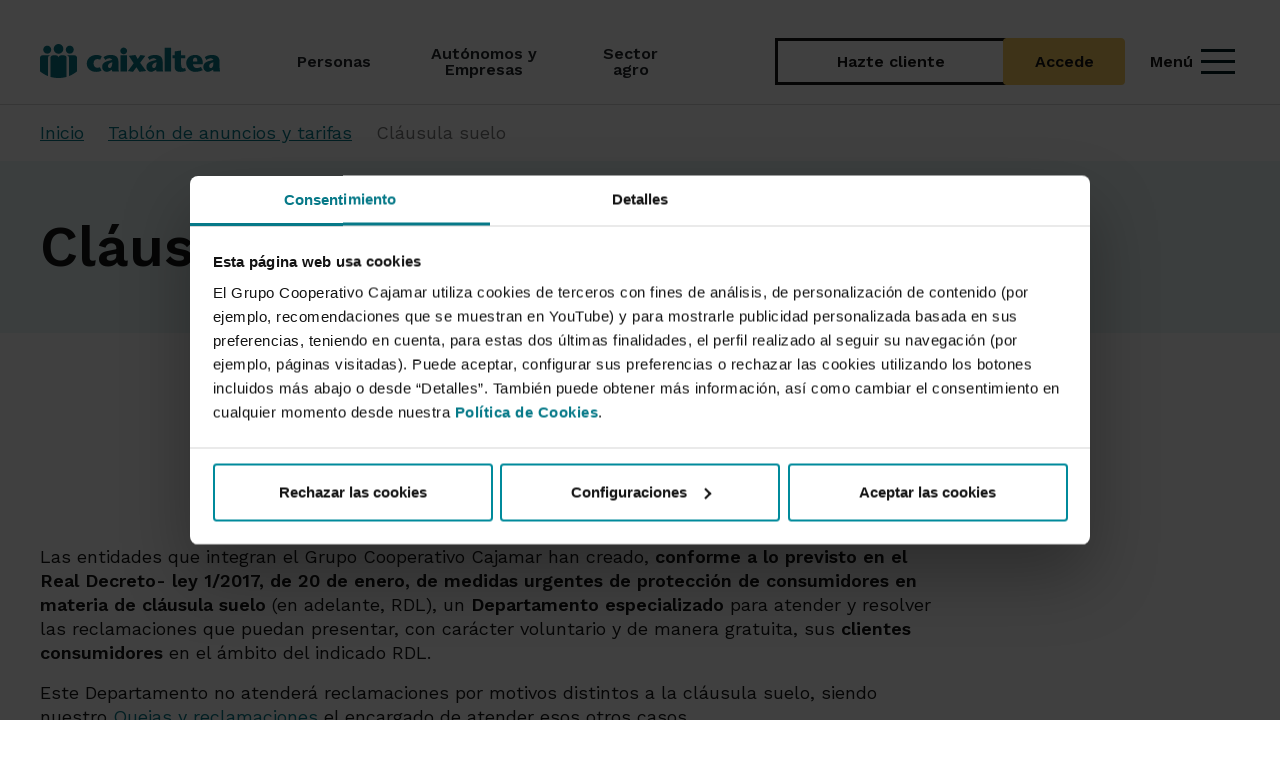

--- FILE ---
content_type: text/html; charset=UTF-8
request_url: https://www.grupocooperativocajamar.es/caixaltea/es/comun/tablon-de-anuncios-y-tarifas/procedimiento-reclamacion-extrajudicial-clausula-suelo/
body_size: 29738
content:
<!DOCTYPE html>
<html lang="es">
<head>
                <meta charset="utf-8">
    
    <title>
        	Cláusula suelo - Caixa Rural Altea
    </title>
    	<meta name="viewport" content="width=device-width, initial-scale=1.0, user-scalable=yes">
<meta name="description" content="Procedimiento de reclamación extrajudicial de la cláusula suelo"/>
<meta name="keywords" content="procedimiento, reclamación, cláusula, suelo"/>
<meta http-equiv="X-UA-Compatible" content="IE=edge">        
    	<link rel="shortcut icon" href="/frontend/img/ico/favicon.ico">
<link rel="apple-touch-icon" sizes="144x144" href="/frontend/img/ico/apple-icon-144x144.png">
<link rel="apple-touch-icon" sizes="114x114" href="/frontend/img/ico/apple-icon-114x114.png">
<link rel="apple-touch-icon" sizes="72x72" href="/frontend/img/ico/android-icon-72x72.png">
<link rel="apple-touch-icon" href="/frontend/img/ico/apple-icon-57x57.png">
<link rel="apple-touch-startup-image" href="/frontend/img/ico/startup.jpg">

<link href="https://fonts.googleapis.com/css2?family=Work+Sans:ital,wght@0,100..900;1,100..900&display=swap" rel="stylesheet" type='text/css' >
<link href="https://fonts.googleapis.com/css2?family=Material+Symbols+Outlined:opsz,wght,FILL,GRAD@20..48,300..400,0..1,-50..200" rel="stylesheet" type='text/css'>
<link href="https://fonts.googleapis.com/css2?family=Material+Symbols+Rounded:opsz,wght,FILL,GRAD@20..48,300..400,0..1,-50..200" rel="stylesheet" type='text/css'>

<link href="/frontend/modular/css/vendors/swiper-bundle.min.css" rel="stylesheet">
<link href="/frontend/modular/css/vendors/bootstrap.min.css" rel="stylesheet">
<link href='https://fonts.googleapis.com/css?family=Open+Sans:400,300,700,800,900' rel='stylesheet' type='text/css'>
<link href="/frontend/modular/global.css" rel="stylesheet">
<link href="/frontend/modular/css/gcc/style.css" rel="stylesheet">
<link href="/frontend/modular/css/vendors/brands.min.css" rel="stylesheet">

    	    	<script nonce="Y2E4YzViMzg4ZmY3NzgzMC5MN055TE42TktLMXh2RFE0amZtYnVhQUZ4Wi16SkE1bThRTWdPNGRpNlJFLlpZSXJRSlhyZWNrLWpRWkwzcWJwd19odWpzYm5FSGtUcFRZVlRPRVMyaUZnaGo5QTVybHl5RVQ1ZlE" src="/frontend/js/jquery-3.6.0.min.js"></script>	<script nonce="Y2E4YzViMzg4ZmY3NzgzMC5MN055TE42TktLMXh2RFE0amZtYnVhQUZ4Wi16SkE1bThRTWdPNGRpNlJFLlpZSXJRSlhyZWNrLWpRWkwzcWJwd19odWpzYm5FSGtUcFRZVlRPRVMyaUZnaGo5QTVybHl5RVQ1ZlE" src="https://kit.fontawesome.com/a445ac87ca.js" crossorigin="anonymous"></script>

<!-- Google Tag Manager -->
<script nonce="Y2E4YzViMzg4ZmY3NzgzMC5MN055TE42TktLMXh2RFE0amZtYnVhQUZ4Wi16SkE1bThRTWdPNGRpNlJFLlpZSXJRSlhyZWNrLWpRWkwzcWJwd19odWpzYm5FSGtUcFRZVlRPRVMyaUZnaGo5QTVybHl5RVQ1ZlE">(function(w,d,s,l,i){w[l]=w[l]||[];w[l].push({'gtm.start':
new Date().getTime(),event:'gtm.js'});var f=d.getElementsByTagName(s)[0],
j=d.createElement(s),dl=l!='dataLayer'?'&l='+l:'';j.async=true;j.src=
'https://www.googletagmanager.com/gtm.js?id='+i+dl;f.parentNode.insertBefore(j,f);
})(window,document,'script','dataLayer','GTM-5ZKKQJC');</script>
<!-- End Google Tag Manager -->

<style>
:root {
    --font-awesome-family: 'Font Awesome 7 Pro' !important;
}
</style>

<script nonce="Y2E4YzViMzg4ZmY3NzgzMC5MN055TE42TktLMXh2RFE0amZtYnVhQUZ4Wi16SkE1bThRTWdPNGRpNlJFLlpZSXJRSlhyZWNrLWpRWkwzcWJwd19odWpzYm5FSGtUcFRZVlRPRVMyaUZnaGo5QTVybHl5RVQ1ZlE" type="text/javascript">

    function setCookie(c_name, value, exdays)
    {
        var exdate = new Date();
        exdate.setDate(exdate.getDate() + exdays);
        var c_value = escape(value) + ((exdays==null) ? "" : "; expires="+exdate.toUTCString());
        c_value = c_value + ";path=/;secure;path=/;SameSite=Strict";
        document.cookie = c_name + "=" + c_value;
    }

    function getCookie(c_name)
    {
        c_name = c_name;
        var c_value = document.cookie;
        var c_start = c_value.indexOf(" " + c_name + "=");
        if (c_start == -1) {
            c_start = c_value.indexOf(c_name + "=");
        }
        if (c_start == -1) {
            c_value = null;
        } else {
            c_start = c_value.indexOf("=", c_start) + 1;
            var c_end = c_value.indexOf(";", c_start);
            if (c_end == -1) {
                c_end = c_value.length;
            }
            c_value = unescape(c_value.substring(c_start,c_end));
        }
        return c_value;
    }

    function generateUserID() {
        var date = new Date();
        var components = [
            date.getFullYear(),
            ("0" + (date.getMonth() + 1)).slice(-2),
            ("0" + date.getDate()).slice(-2),
            ("0" + date.getHours()).slice(-2),
            ("0" + date.getMinutes()).slice(-2),
            ("0" + date.getSeconds()).slice(-2),
            ("00" + date.getMilliseconds()).slice(-3)
        ];
        var arr = new Uint32Array(1);
        var crypto = window.crypto || window.msCrypto;
        crypto.getRandomValues(arr);
        var id = components.join("") + arr[0].toString().slice(1);
        return id;
    }
</script>

    				<script nonce="Y2E4YzViMzg4ZmY3NzgzMC5MN055TE42TktLMXh2RFE0amZtYnVhQUZ4Wi16SkE1bThRTWdPNGRpNlJFLlpZSXJRSlhyZWNrLWpRWkwzcWJwd19odWpzYm5FSGtUcFRZVlRPRVMyaUZnaGo5QTVybHl5RVQ1ZlE">
    document.addEventListener("DOMContentLoaded", function() {
        const contenedor = document.getElementById("print");
        if (contenedor) {
            contenedor.classList.add("float-end");
            
            const boton = document.createElement("a");
            boton.id = "imprimir";
            boton.type = "button";
            boton.href = "#";
            boton.className = "btn btn-secondary-bcc";
            boton.title = "Imprimir";
    
            const icono = document.createElement("i");
            icono.className = "fa fa-print";
            icono.setAttribute("aria-hidden", "true");
    
            boton.appendChild(icono);
            boton.appendChild(document.createTextNode("\u00A0Imprimir"));
    
            contenedor.appendChild(boton);
    
            boton.addEventListener("click", function(event) {
                event.preventDefault();
                window.print();
            });
        }
    });

</script>
	</head>

        
        
    <body class="" style="">
        <!-- Google Tag Manager (noscript) -->
<noscript><iframe src="https://www.googletagmanager.com/ns.html?id=GTM-5ZKKQJC"
height="0" width="0" style="display:none;visibility:hidden"></iframe></noscript>
<!-- End Google Tag Manager (noscript) -->
        				<header class="header-main sticky-top">
	
	
			
	
	
	
		
	<div class="header-content container d-flex align-items-stretch justify-content-between mx-auto position-relative">
    <div class="logo-container flex-shrink-0 me-5">
        <a href="/caixaltea/es/comun/" class="d-flex align-items-center logo-link h-100">
            <img loading="eager" src="/frontend/img/caixaltea/logo.svg" class="logo" alt="Logotipo de Caixa Rural Altea">
        </a>
    </div>
    <nav class="nav-menu d-none d-lg-flex flex-grow-1 text-lg-center" aria-label="Menú de navegación principal">
                                                <div class="nav-item  d-flex align-items-center px-lg-0 py-lg-0">
                    <a href="/caixaltea/es/particulares/" class="nav-link lh-1">
                        <span class="nav-text hover-standard fw-medium">Personas</span>
                    </a>
                </div>
                            <div class="nav-item  d-flex align-items-center px-lg-0 py-lg-0">
                    <a href="/caixaltea/es/empresas/" class="nav-link lh-1">
                        <span class="nav-text hover-standard fw-medium">Autónomos y Empresas</span>
                    </a>
                </div>
                            <div class="nav-item  d-flex align-items-center px-lg-0 py-lg-0">
                    <a href="/caixaltea/es/agroalimentario/" class="nav-link lh-1">
                        <span class="nav-text hover-standard fw-medium">Sector agro</span>
                    </a>
                </div>
                            <div class="search-container py-0 d-none d-lg-flex align-items-center ms-auto">
            <a class="open-search-icon no-focus-mouse radius-default collapsed"
                data-bs-toggle="collapse"
                href="#collapseSearch"
                role="button"
                aria-expanded="false"
                aria-controls="collapseSearch">
                <i class="fa-solid fa-magnifying-glass"></i>
                <span class="sr-only">Buscar</span>
            </a>
        </div>
        <div class="collapseSearch collapse position-absolute start-50 vw-100" id="collapseSearch">
            <div class="container-search">
                <form action="/caixaltea/es/comun/resultado/" method="GET" class="search-collapse-container d-flex align-items-center position-relative">
                    <label for="menu-input-search" class="sr-only">Qué buscas</label>
                    <div class="input-search-collapse-container position-relative w-100">
                        <i class="fa-solid fa-magnifying-glass position-absolute translate-middle-y top-50 start-0"></i>
                        <input type="text" name="q" class="input-search-collapse" id="menu-input-search" value=""  placeholder="Qué buscas" autocomplete="on">
                    </div>
                </form>
                <div class="links-search-collapse d-flex justify-content-between">
                                                            
                                                                                                        <div class="container-help d-flex align-items-center gap-2">
                                    <i class="fa-light fa-circle-question fa-fw fa-lg"></i>
                                    <a href="/caixaltea/es/comun/te-ayudamos/" class="text-decoration-none link-help fw-medium hover-standard">Te ayudamos</a>
                                </div>
                                                                                                                <div class="container-oficinas d-flex align-items-center gap-2">
                                    <i class="fa-thin fa-location-dot fa-fw fa-lg"></i>
                                    <a href="https://www.grupocooperativocajamar.es/es/comun/busquedas/" class="text-decoration-none link-oficinas fw-medium hover-standard">Oficinas y cajeros <i class="fa fa-external-link" style="vertical-align:middle;"></i></a>
                                </div>
                                                                                                                <div class="container-seguridad d-flex align-items-center gap-2">
                                    <i class="fa-regular fa-shield fa-fw fa-lg"></i>
                                    <a href="/caixaltea/es/comun/seguridad/" class="text-decoration-none link-seguridad fw-medium hover-standard">Seguridad</a>
                                </div>
                                                                                        </div>
            </div>
        </div>
    </nav>
    <hr>
        <div class="header-actions d-flex align-items-center">
    <div class="action-buttons d-flex align-items-center gap-3 px-xxl-0">
                                                        <a href="/caixaltea/es/particulares/productos-y-servicios/cuentas/pack-wefferent/nuevo-cliente/" class="btn btn-outline-bcc border-0 btn-signup">Hazte cliente</a>
                                                                <a href="/caixaltea/es/comun/acceder-a-banca-electronica/" class="btn btn-light-yellow btn-login">Accede</a>
                                        </div>
    <button class="btn btn-link menu-toggle text-decoration-none d-inline-flex align-items-center gap-1 ms-lg-3 p-2 pe-1 collapsed no-focus-mouse"
            aria-expanded="false"
            aria-controls="mainMenu"
            data-bs-toggle="collapse"
            href="#mainMenu"
            role="button">
        <span class="menu-label d-none d-lg-block hover-standard pe-2 fw-medium">Menú</span>
        <div class="icon-menu">
            <span></span>
            <span></span>
            <span></span>
        </div>
    </button>
</div>
</div>
<hr class="my-0 d-none d-lg-block line-navbar">

<div class="collapse-mainMenu position-absolute w-100 collapse" id="mainMenu">
    <div class="menu-container px-xxl-0 mb-lg-0">
        <div class="container mb-lg-5 pt-0 pt-lg-3 mt-lg-4 mb-lg-0">
            <div class="row position-relative mx-0">
                <div class="col-12 col-lg-3 menu-list-container mt-lg-0 px-0">
                    <div class="navbar-links swiper swiper-mobile d-lg-none position-relative"
                            data-space-between-mobile="20"
                            data-space-between-tablet="30"
                            data-slides-offset-after-mobile="5"
                            data-slides-offset-after-tablet="5"
                            data-slides-offset-before-mobile="2"
                            data-slides-offset-before-tablet="2">
                        <div class="swiper-wrapper">
                                                                                                <div class="navbar-link swiper-slide hover-standard position-relative active">
                                        <a href="/caixaltea/es/caixaltea/es/particulares/" class="text-decoration-none">Personas</a>
                                    </div>
                                                                    <div class="navbar-link swiper-slide hover-standard position-relative ">
                                        <a href="/caixaltea/es/caixaltea/es/empresas/" class="text-decoration-none">Autónomos y Empresas</a>
                                    </div>
                                                                    <div class="navbar-link swiper-slide hover-standard position-relative ">
                                        <a href="/caixaltea/es/caixaltea/es/agroalimentario/" class="text-decoration-none">Sector agro</a>
                                    </div>
                                                                                    </div>
                    </div>
                                        <div class="principal-menu mt-3" role="navigation">
                        <ul class="menu-list list-unstyled d-flex flex-column gap-lg-4 mx-lg-0">
                                                                    



             <li class="menu-list-item">
        <button class="menu-link no-focus-mouse" data-bs-target="#collapsecuentas" data-bs-toggle="collapse" role="button" aria-expanded="false" aria-controls="collapseCuentas">
            Cuentas
            <i class="fa-solid fa-arrow-right fa-fw fa-xs d-none d-lg-block"></i>
            <i class="fa-solid fa-chevron-down icon-collapse fa-fw fa-xs d-block d-lg-none"></i>
        </button>
        <div class="container-menu collapse position-absolute ps-lg-3"
            id="collapsecuentas"
            role="region"
            aria-label="Cuentas"
            aria-hidden="false">
            <div class="collapse-menu container pe-0 ps-lg-0 pb-3 pb-lg-0 pt-3 pt-lg-0">
                <div class="row menu-content pt-lg-3 mx-lg-0">
                                                                                                      
                                                                                                 <div class="col-12 col-lg-8 ps-0 pe-lg-3">
                                                                                                                                                        <a class="title-menu fw-semibold " href="/caixaltea/es/particulares/productos-y-servicios/cuentas/">
            Nuestras cuentas
        </a>
    
                                                                                            
                                                <ul class="list-menu-content list-unstyled d-flex flex-column gap-lg-3 mb-lg-3 mt-0">
                                                <li class="list-menu-content-item  lh-1">
                    <a href="/caixaltea/es/particulares/productos-y-servicios/cuentas/pack-wefferent/" class="">
                        Abrir Cuenta Bancaria Online | Pack Wefferent Sin Comisiones
                    </a>
                                    </li>
                                                            <li class="list-menu-content-item  new  lh-1">
                    <a href="/caixaltea/es/particulares/productos-y-servicios/cuentas/cuenta-nomina/" class="">
                        Cuenta Nómina
                    </a>
                                            <span class="badge badge-bcc">
                            Novedad
                        </span>
                                    </li>
                                                            <li class="list-menu-content-item  lh-1">
                    <a href="/caixaltea/es/particulares/productos-y-servicios/cuentas/cuenta-pension/" class="">
                        Cuenta Pensión
                    </a>
                                    </li>
                                                            <li class="list-menu-content-item  lh-1">
                    <a href="/caixaltea/es/particulares/productos-y-servicios/cuentas/cuenta-remunerada-360/" class="">
                        Cuenta Remunerada 360º | Dale la vuelta a tus ahorros
                    </a>
                                    </li>
                                                            <li class="list-menu-content-item  lh-1">
                    <a href="/caixaltea/es/particulares/productos-y-servicios/cuentas/cuenta-menores/" class="">
                        Cuenta de ahorro para menores
                    </a>
                                    </li>
                                                            <li class="list-menu-content-item  lh-1">
                    <a href="/caixaltea/es/particulares/productos-y-servicios/cuentas/cuenta-wefferent-ahorro/" class="">
                        Cuenta Ahorro Wefferent
                    </a>
                                    </li>
                                                            <li class="list-menu-content-item  lh-1">
                    <a href="/caixaltea/es/particulares/productos-y-servicios/cuentas/cuenta-de-pago-basica/" class="">
                        Cuenta de Pago Básica
                    </a>
                                    </li>
                        </ul>

                                                                            </div>
                                
                                
                                                                   
    <div class="col-12 col-lg-4 justify-content-end align-items-end news-vertical-menu pe-0 ps-2 d-none d-lg-block">
        <span class="title-news-destacados fw-semibold">
            Destacados
        </span>
        <div class="news-section">
                                                                <div class="news-item-row">
                        <a href="/caixaltea/es/comun/eventos/promo-nominas/"
                            class="news-item row g-0 flex-nowrap text-decoration-none mx-auto py-3 "
                            title="Promo nóminas">
                            <div class="col-lg-5 dynamic-aspect img-notice-menu ps-0">
                                <img src="/storage/assets/promo-nomina-hasta-750-23123.png" alt="1" class="radius-default" />
                            </div>
                            <div class="col-lg-7 d-flex flex-column justify-content-center ps-lg-2 ps-xl-4 pe-lg-4 pe-xl-0">
                                                                <p class="mb-0 fw-semibold news-link text-break">
                                    Promo nóminas
                                </p>
                                <p class="mb-0 fw-normal text-break">
                                    
                                </p>
                            </div>
                        </a>
                    </div>
                                                                                <div class="news-item-row">
                        <a href="/caixaltea/es/comun/eventos/promo-pension/"
                            class="news-item row g-0 flex-nowrap text-decoration-none mx-auto py-3 "
                            title="Promo pensión">
                            <div class="col-lg-5 dynamic-aspect img-notice-menu ps-0">
                                <img src="/storage/assets/promo-pension-hasta-750-23143.png" alt="1" class="radius-default" />
                            </div>
                            <div class="col-lg-7 d-flex flex-column justify-content-center ps-lg-2 ps-xl-4 pe-lg-4 pe-xl-0">
                                                                <p class="mb-0 fw-semibold news-link text-break">
                                    Promo pensión
                                </p>
                                <p class="mb-0 fw-normal text-break">
                                    
                                </p>
                            </div>
                        </a>
                    </div>
                                    </div>
    </div>

                                                        
                     
                                                        </div>
            </div>
        </div>
    </li>
                                                                    



             <li class="menu-list-item">
        <button class="menu-link no-focus-mouse" data-bs-target="#collapseahorroeinversión" data-bs-toggle="collapse" role="button" aria-expanded="false" aria-controls="collapseAhorro e inversión">
            Ahorro e inversión
            <i class="fa-solid fa-arrow-right fa-fw fa-xs d-none d-lg-block"></i>
            <i class="fa-solid fa-chevron-down icon-collapse fa-fw fa-xs d-block d-lg-none"></i>
        </button>
        <div class="container-menu collapse position-absolute ps-lg-3"
            id="collapseahorroeinversión"
            role="region"
            aria-label="Ahorro e inversión"
            aria-hidden="false">
            <div class="collapse-menu container pe-0 ps-lg-0 pb-3 pb-lg-0 pt-3 pt-lg-0">
                <div class="row menu-content pt-lg-3 mx-lg-0">
                                                                                                      
                                                            <div class="col-12 row">
                                                                                                                                                                                                                             <div class="col-12 col-lg-4 ps-0 pe-3">
                                                                                                                                        <a class="title-menu fw-semibold " href="/caixaltea/es/particulares/productos-y-servicios/ahorro-e-inversion/depositos/">
            Depósitos
        </a>
    
                                                        
                                                            <ul class="list-menu-content list-unstyled d-flex flex-column gap-lg-3 mb-3">
                                                <li class="list-menu-content-item  lh-1">
                    <a href="/caixaltea/es/particulares/productos-y-servicios/ahorro-e-inversion/depositos/deposito-hola/" class="">
                        Depósito ¡Hola!
                    </a>
                                    </li>
                                                            <li class="list-menu-content-item  lh-1">
                    <a href="/caixaltea/es/particulares/productos-y-servicios/ahorro-e-inversion/depositos/deposito-online/" class="">
                        Depósito Online
                    </a>
                                    </li>
                                                            <li class="list-menu-content-item  lh-1">
                    <a href="/caixaltea/es/particulares/productos-y-servicios/ahorro-e-inversion/depositos/deposito-nueva-pension/" class="">
                        Depósito Nueva Pensión
                    </a>
                                    </li>
                                                            <li class="list-menu-content-item  lh-1">
                    <a href="/caixaltea/es/particulares/productos-y-servicios/ahorro-e-inversion/depositos/deposito-combifondo/" class="">
                        Combifondo
                    </a>
                                    </li>
                        </ul>
                                                                               
                                                    </div>
                                                                                                                                                                                                 <div class="col-12 col-lg-4 ps-0 ps-lg-3 pe-3">
                                                                                                                                        <a class="title-menu fw-semibold " href="/caixaltea/es/particulares/productos-y-servicios/ahorro-e-inversion/planes-de-pensiones/">
            Planes de pensiones
        </a>
    
                                                        
                                                            <ul class="list-menu-content list-unstyled d-flex flex-column gap-lg-3 mb-lg-3">
                                                <li class="list-menu-content-item  lh-1">
                    <a href="/caixaltea/es/particulares/productos-y-servicios/ahorro-e-inversion/planes-de-pensiones/plan-gestion-futuro-2050/" class="">
                        Plan Gestión Futuro 2050
                    </a>
                                    </li>
                                                            <li class="list-menu-content-item  lh-1">
                    <a href="/caixaltea/es/particulares/productos-y-servicios/ahorro-e-inversion/planes-de-pensiones/plan-gestion-futuro-2040/" class="">
                        Plan Gestión Futuro 2040
                    </a>
                                    </li>
                                                            <li class="list-menu-content-item  lh-1">
                    <a href="/caixaltea/es/particulares/productos-y-servicios/ahorro-e-inversion/planes-de-pensiones/plan-gestion-futuro-2030/" class="">
                        Plan Gestión Futuro 2030
                    </a>
                                    </li>
                                                            <li class="list-menu-content-item  lh-1">
                    <a href="/caixaltea/es/particulares/productos-y-servicios/ahorro-e-inversion/planes-de-pensiones/cajamar-dinero/" class="">
                        Cajamar Dinero. Planes de pensiones
                    </a>
                                    </li>
                                                            <li class="list-menu-content-item  lh-1">
                    <a href="/caixaltea/es/particulares/productos-y-servicios/ahorro-e-inversion/planes-de-pensiones/cajamar-renta-fija/" class="">
                        Cajamar Renta Fija. Planes de pensiones
                    </a>
                                    </li>
                                                            <li class="list-menu-content-item  lh-1">
                    <a href="/caixaltea/es/particulares/productos-y-servicios/ahorro-e-inversion/planes-de-pensiones/cajamar-mixto-i/" class="">
                        Cajamar Mixto I. Planes de pensiones
                    </a>
                                    </li>
                                                            <li class="list-menu-content-item  lh-1">
                    <a href="/caixaltea/es/particulares/productos-y-servicios/ahorro-e-inversion/planes-de-pensiones/cajamar-mixto-ii/" class="">
                        Cajamar Mixto II. Planes de pensiones
                    </a>
                                    </li>
                                                            <li class="list-menu-content-item  lh-1">
                    <a href="/caixaltea/es/particulares/productos-y-servicios/ahorro-e-inversion/planes-de-pensiones/cajamar-renta-variable/" class="">
                        Cajamar Renta Variable. Planes de pensiones
                    </a>
                                    </li>
                        </ul>
      
                                                    </div>
                                                                                               
                                                                            
                                                                                                                    <div class="col-12 col-lg-4 ps-0 ps-lg-3 pe-3">
                                               
    <ul class="list-menu-content list-unstyled d-flex flex-column gap-lg-3 mb-lg-3">
                                    <li class="list-menu-content-item lh-1">
                                                                    <a href="/caixaltea/es/particulares/productos-y-servicios/ahorro-e-inversion/fondos-de-inversion/" class="fw-semibold hover-turquoise-70 ">
                            Fondos de inversión
                        </a>
                                    </li>
                                                <li class="list-menu-content-item lh-1">
                                                                    <a href="/caixaltea/es/particulares/productos-y-servicios/ahorro-e-inversion/gestion-discrecional-carteras/" class="fw-semibold hover-turquoise-70 ">
                            Gestión Discrecional de Carteras
                        </a>
                                    </li>
                                                <li class="list-menu-content-item lh-1">
                                                                    <a href="/caixaltea/es/particulares/productos-y-servicios/ahorro-e-inversion/otros-servicios-y-productos-de-inversion/" class="fw-semibold hover-turquoise-70 ">
                            Otros productos y servicios
                        </a>
                                    </li>
                        </ul>

                                        </div>
                                                                    </div>
                                                        
                     
                                                        </div>
            </div>
        </div>
    </li>
                                                                    



             <li class="menu-list-item">
        <button class="menu-link no-focus-mouse" data-bs-target="#collapsefinanciación" data-bs-toggle="collapse" role="button" aria-expanded="false" aria-controls="collapseFinanciación">
            Financiación
            <i class="fa-solid fa-arrow-right fa-fw fa-xs d-none d-lg-block"></i>
            <i class="fa-solid fa-chevron-down icon-collapse fa-fw fa-xs d-block d-lg-none"></i>
        </button>
        <div class="container-menu collapse position-absolute ps-lg-3"
            id="collapsefinanciación"
            role="region"
            aria-label="Financiación"
            aria-hidden="false">
            <div class="collapse-menu container pe-0 ps-lg-0 pb-3 pb-lg-0 pt-3 pt-lg-0">
                <div class="row menu-content pt-lg-3 mx-lg-0">
                                                                                                      
                                                                                                                                                                                                                                      <div class="col-12 col-lg-4 pe-3 pe-lg-5 ps-0">
                                                                                                                                <a class="title-menu fw-semibold " href="/caixaltea/es/particulares/productos-y-servicios/financiacion/prestamos/">
            Préstamos
        </a>
    
                                                    
                                                        <ul class="list-menu-content list-unstyled d-flex flex-column gap-lg-3 pe-3 mb-3">
                                                <li class="list-menu-content-item  lh-1">
                    <a href="/caixaltea/es/particulares/productos-y-servicios/financiacion/prestamos/prestamo-personal/" class="">
                        Préstamo personal a tu medida
                    </a>
                                    </li>
                                                            <li class="list-menu-content-item  lh-1">
                    <a href="/caixaltea/es/particulares/productos-y-servicios/financiacion/prestamos/prestamo-motor/" class="">
                        Préstamo motor
                    </a>
                                    </li>
                                                            <li class="list-menu-content-item  lh-1">
                    <a href="/caixaltea/es/particulares/productos-y-servicios/financiacion/prestamos/servicio-reunificacion-deuda/" class="">
                        Agrupación de créditos y préstamos
                    </a>
                                    </li>
                                                            <li class="list-menu-content-item  lh-1">
                    <a href="/caixaltea/es/particulares/productos-y-servicios/tarjetas/tarjeta-cajamar-consumo/" class="">
                        Crédito personal
                    </a>
                                    </li>
                                                            <li class="list-menu-content-item  lh-1">
                    <a href="/caixaltea/es/particulares/productos-y-servicios/financiacion/prestamos/prestamo-sostenible/" class="">
                        Préstamo sostenible
                    </a>
                                    </li>
                        </ul>
                                                                               
                                                </div>
                                                                                                                                                                                 <div class="col-12 col-lg-4 ps-0 ps-lg-3 pe-3">
                                                                                                                                <a class="title-menu fw-semibold " href="/caixaltea/es/particulares/productos-y-servicios/financiacion/hipotecas/">
            Hipotecas
        </a>
    
                                                    
                                                        <ul class="list-menu-content list-unstyled d-flex flex-column gap-lg-3 mb-3">
                                                <li class="list-menu-content-item  lh-1">
                    <a href="/caixaltea/es/particulares/productos-y-servicios/financiacion/hipotecas/hipoteca-tipo-mixto/" class="">
                        Hipoteca Mixta | Préstamo tipo mixto
                    </a>
                                    </li>
                                                            <li class="list-menu-content-item  lh-1">
                    <a href="/caixaltea/es/particulares/productos-y-servicios/financiacion/hipotecas/hipoteca-tipo-mixto-sostenible/" class="">
                        Hipoteca tipo mixta Sostenible | Soystenible
                    </a>
                                    </li>
                        </ul>
      
                                                </div>
                                                                                                                                                        
                                
                                                                   
    <div class="col-12 col-lg-4 justify-content-end align-items-end news-vertical-menu pe-0 ps-2 d-none d-lg-block">
        <span class="title-news-destacados fw-semibold">
            Destacados
        </span>
        <div class="news-section">
                                                                <div class="news-item-row">
                        <a href="/caixaltea/es/comun/te-ayudamos/simuladores/simulador-consumo/"
                            class="news-item row g-0 flex-nowrap text-decoration-none mx-auto py-3 "
                            title="Simulador de préstamos">
                            <div class="col-lg-5 dynamic-aspect img-notice-menu ps-0">
                                <img src="/storage/assets/promo-simulador-prestamo-20906.png" alt="" class="radius-default" />
                            </div>
                            <div class="col-lg-7 d-flex flex-column justify-content-center ps-lg-2 ps-xl-4 pe-lg-4 pe-xl-0">
                                                                <p class="mb-0 fw-semibold news-link text-break">
                                    Simulador de préstamos
                                </p>
                                <p class="mb-0 fw-normal text-break">
                                    
                                </p>
                            </div>
                        </a>
                    </div>
                                                                                <div class="news-item-row">
                        <a href="/caixaltea/es/comun/te-ayudamos/simuladores/simulador-hipoteca/"
                            class="news-item row g-0 flex-nowrap text-decoration-none mx-auto py-3 "
                            title="Simulador de hipotecas">
                            <div class="col-lg-5 dynamic-aspect img-notice-menu ps-0">
                                <img src="/storage/assets/promo-simulador-hipoteca-20867.png" alt="" class="radius-default" />
                            </div>
                            <div class="col-lg-7 d-flex flex-column justify-content-center ps-lg-2 ps-xl-4 pe-lg-4 pe-xl-0">
                                                                <p class="mb-0 fw-semibold news-link text-break">
                                    Simulador de hipotecas
                                </p>
                                <p class="mb-0 fw-normal text-break">
                                    
                                </p>
                            </div>
                        </a>
                    </div>
                                    </div>
    </div>

                                                        
                     
                                                        </div>
            </div>
        </div>
    </li>
                                                                    



                 <li class="menu-list-item">
            <a href="/caixaltea/es/particulares/productos-y-servicios/renting/" class= "menu-link no-focus-mouse only-link ">
                Renting
            </a>
        </li>
                                                                        



             <li class="menu-list-item">
        <button class="menu-link no-focus-mouse" data-bs-target="#collapsetarjetas" data-bs-toggle="collapse" role="button" aria-expanded="false" aria-controls="collapseTarjetas">
            Tarjetas
            <i class="fa-solid fa-arrow-right fa-fw fa-xs d-none d-lg-block"></i>
            <i class="fa-solid fa-chevron-down icon-collapse fa-fw fa-xs d-block d-lg-none"></i>
        </button>
        <div class="container-menu collapse position-absolute ps-lg-3"
            id="collapsetarjetas"
            role="region"
            aria-label="Tarjetas"
            aria-hidden="false">
            <div class="collapse-menu container pe-0 ps-lg-0 pb-3 pb-lg-0 pt-3 pt-lg-0">
                <div class="row menu-content pt-lg-3 mx-lg-0">
                                                                                                      
                                                            <div class="col-12 row">
                                                                                                                
                                                                                                                    <div class="col-12 col-lg-4 ps-0 pe-3">
                                               
    <ul class="list-menu-content list-unstyled d-flex flex-column gap-lg-3 mb-lg-3">
                                    <li class="list-menu-content-item lh-1">
                                                                    <a href="/caixaltea/es/particulares/productos-y-servicios/tarjetas/tarjetas-debito/" class="fw-semibold hover-turquoise-70 ">
                            Tarjetas de débito
                        </a>
                                    </li>
                                                <li class="list-menu-content-item lh-1">
                                                                    <a href="/caixaltea/es/particulares/productos-y-servicios/tarjetas/tarjetas-credito/" class="fw-semibold hover-turquoise-70 ">
                            Tarjetas de crédito
                        </a>
                                    </li>
                                                <li class="list-menu-content-item lh-1">
                                                                    <a href="/caixaltea/es/particulares/productos-y-servicios/tarjetas/tarjeta-cajamar-consumo/" class="fw-semibold hover-turquoise-70 ">
                            Tarjeta de crédito Revolving (Cajamar Consumo)
                        </a>
                                    </li>
                        </ul>

                                        </div>
                                                                    </div>
                                                        
                     
                                                        </div>
            </div>
        </div>
    </li>
                                                                    



             <li class="menu-list-item">
        <button class="menu-link no-focus-mouse" data-bs-target="#collapseseguros" data-bs-toggle="collapse" role="button" aria-expanded="false" aria-controls="collapseSeguros">
            Seguros
            <i class="fa-solid fa-arrow-right fa-fw fa-xs d-none d-lg-block"></i>
            <i class="fa-solid fa-chevron-down icon-collapse fa-fw fa-xs d-block d-lg-none"></i>
        </button>
        <div class="container-menu collapse position-absolute ps-lg-3"
            id="collapseseguros"
            role="region"
            aria-label="Seguros"
            aria-hidden="false">
            <div class="collapse-menu container pe-0 ps-lg-0 pb-3 pb-lg-0 pt-3 pt-lg-0">
                <div class="row menu-content pt-lg-3 mx-lg-0">
                                                                                                      
                                                                                                 <div class="col-12 col-lg-8 ps-0 pe-lg-3">
                                                                                                                                                        <a class="title-menu fw-semibold " href="/caixaltea/es/particulares/productos-y-servicios/seguros/">
            Nuestros seguros
        </a>
    
                                                                                            
                                                <ul class="list-menu-content list-unstyled d-flex flex-column gap-lg-3 mb-lg-3 mt-0">
                                                <li class="list-menu-content-item  lh-1">
                    <a href="/caixaltea/es/particulares/productos-y-servicios/seguros/seguro-de-vida/" class="">
                        Seguro de vida
                    </a>
                                    </li>
                                                            <li class="list-menu-content-item  lh-1">
                    <a href="/caixaltea/es/particulares/productos-y-servicios/seguros/seguro-de-decesos/" class="">
                        Seguro de decesos
                    </a>
                                    </li>
                                                            <li class="list-menu-content-item  lh-1">
                    <a href="/caixaltea/es/particulares/productos-y-servicios/seguros/seguro-del-hogar/" class="">
                        Seguro de hogar
                    </a>
                                    </li>
                                                            <li class="list-menu-content-item  lh-1">
                    <a href="/caixaltea/es/particulares/productos-y-servicios/seguros/seguro-del-automovil/" class="">
                        Seguro de automóvil
                    </a>
                                    </li>
                                                            <li class="list-menu-content-item  lh-1">
                    <a href="/caixaltea/es/particulares/productos-y-servicios/seguros/seguro-de-salud/" class="">
                        Seguro de salud
                    </a>
                                    </li>
                                                            <li class="list-menu-content-item  lh-1">
                    <a href="/caixaltea/es/particulares/productos-y-servicios/seguros/seguro-de-caza-y-pesca/" class="">
                        Seguro de responsabilidad civil del cazador y pescador
                    </a>
                                    </li>
                                                            <li class="list-menu-content-item  lh-1">
                    <a href="/caixaltea/es/particulares/productos-y-servicios/seguros/seguro-de-accidentes/" class="">
                        Seguro de accidentes
                    </a>
                                    </li>
                        </ul>

                                                                            </div>
                                
                                
                                                                   
    <div class="col-12 col-lg-4 justify-content-end align-items-end news-vertical-menu pe-0 ps-2 d-none d-lg-block">
        <span class="title-news-destacados fw-semibold">
            Destacados
        </span>
        <div class="news-section">
                                                                <div class="news-item-row">
                        <a href="/caixaltea/es/particulares/productos-y-servicios/seguros/club-seguros-familiar/"
                            class="news-item row g-0 flex-nowrap text-decoration-none mx-auto py-3 "
                            title="Club Seguros">
                            <div class="col-lg-5 dynamic-aspect img-notice-menu ps-0">
                                <img src="/storage/assets/promo-pildora-20905.png" alt="" class="radius-default" />
                            </div>
                            <div class="col-lg-7 d-flex flex-column justify-content-center ps-lg-2 ps-xl-4 pe-lg-4 pe-xl-0">
                                                                <p class="mb-0 fw-semibold news-link text-break">
                                    Club Seguros
                                </p>
                                <p class="mb-0 fw-normal text-break">
                                    Mira qué tenemos preparado para ti
                                </p>
                            </div>
                        </a>
                    </div>
                                    </div>
    </div>

                                                        
                     
                                                        </div>
            </div>
        </div>
    </li>
                                                                    



             <li class="menu-list-item">
        <button class="menu-link no-focus-mouse" data-bs-target="#collapsebancaadistancia" data-bs-toggle="collapse" role="button" aria-expanded="false" aria-controls="collapseBanca a distancia">
            Banca a distancia
            <i class="fa-solid fa-arrow-right fa-fw fa-xs d-none d-lg-block"></i>
            <i class="fa-solid fa-chevron-down icon-collapse fa-fw fa-xs d-block d-lg-none"></i>
        </button>
        <div class="container-menu collapse position-absolute ps-lg-3"
            id="collapsebancaadistancia"
            role="region"
            aria-label="Banca a distancia"
            aria-hidden="false">
            <div class="collapse-menu container pe-0 ps-lg-0 pb-3 pb-lg-0 pt-3 pt-lg-0">
                <div class="row menu-content pt-lg-3 mx-lg-0">
                                                                                                      
                                                                                                                                                                                                                                      <div class="col-12 col-lg-4 pe-3 pe-lg-5 ps-0">
                                                                                                                                <span class="title-menu fw-semibold">
            Servicios destacados
        </span>
    
                                                    
                                                        <ul class="list-menu-content list-unstyled d-flex flex-column gap-lg-3 pe-3 mb-3">
                                                <li class="list-menu-content-item  lh-1">
                    <a href="/caixaltea/es/particulares/productos-y-servicios/banca-a-distancia/banca-movil/bizum/" class="">
                        Bizum
                    </a>
                                    </li>
                                                            <li class="list-menu-content-item  lh-1">
                    <a href="/caixaltea/es/comun/seguridad/firma-movil-operaciones/" class="">
                        FirmaMóvil
                    </a>
                                    </li>
                                                            <li class="list-menu-content-item  lh-1">
                    <a href="/caixaltea/es/particulares/productos-y-servicios/banca-a-distancia/mi-gestor/" class="">
                        Conecta
                    </a>
                                    </li>
                                                            <li class="list-menu-content-item  lh-1">
                    <a href="/caixaltea/es/particulares/productos-y-servicios/banca-a-distancia/banca-movil/pago-con-el-movil/pago-movil/" class="">
                        Paga con tu móvil
                    </a>
                                    </li>
                                                            <li class="list-menu-content-item  lh-1">
                    <a href="/caixaltea/es/particulares/productos-y-servicios/banca-a-distancia/operaciones-mas-habituales/" class="">
                        Operaciones más habituales
                    </a>
                                    </li>
                        </ul>
                                                                               
                                                </div>
                                                                                                                                                        
                                                                                                        <div class="col-12 col-lg-4 ps-0 ps-lg-3 pe-3">
                                           
    <ul class="list-menu-content list-unstyled d-flex flex-column gap-lg-3 mb-lg-3">
                                    <li class="list-menu-content-item lh-1">
                                                                    <a href="/caixaltea/es/particulares/productos-y-servicios/banca-a-distancia/banca-movil/" class="fw-semibold hover-turquoise-70 ">
                            App Grupo Cajamar
                        </a>
                                    </li>
                                                <li class="list-menu-content-item lh-1">
                                                                    <a href="/caixaltea/es/particulares/productos-y-servicios/banca-a-distancia/banca-electronica/" class="fw-semibold hover-turquoise-70 ">
                            Banca Electrónica
                        </a>
                                    </li>
                                                <li class="list-menu-content-item lh-1">
                                                                    <a href="/caixaltea/es/particulares/productos-y-servicios/banca-a-distancia/banca-telefonica/" class="fw-semibold hover-turquoise-70 ">
                            Banca Telefónica
                        </a>
                                    </li>
                                                <li class="list-menu-content-item lh-1">
                                                                    <a href="/caixaltea/es/particulares/productos-y-servicios/banca-a-distancia/sede-electronica/" class="fw-semibold hover-turquoise-70 ">
                            Sede Electrónica
                        </a>
                                    </li>
                                                <li class="list-menu-content-item lh-1">
                                                                    <a href="/caixaltea/es/particulares/productos-y-servicios/banca-a-distancia/cajeros/" class="fw-semibold hover-turquoise-70 ">
                            Cajeros
                        </a>
                                    </li>
                        </ul>

                                    </div>
                                
                                                                   
    <div class="col-12 col-lg-4 justify-content-end align-items-end news-vertical-menu pe-0 ps-2 d-none d-lg-block">
        <span class="title-news-destacados fw-semibold">
            Destacados
        </span>
        <div class="news-section">
                                                                <div class="news-item-row">
                        <a href="/caixaltea/es/comun/seguridad/"
                            class="news-item row g-0 flex-nowrap text-decoration-none mx-auto py-3 "
                            title="Novedades y consejos de seguridad">
                            <div class="col-lg-5 dynamic-aspect img-notice-menu ps-0">
                                <img src="/storage/assets/promo-seguridad-20866.jpg" alt="" class="radius-default" />
                            </div>
                            <div class="col-lg-7 d-flex flex-column justify-content-center ps-lg-2 ps-xl-4 pe-lg-4 pe-xl-0">
                                                                <p class="mb-0 fw-semibold news-link text-break">
                                    Novedades y consejos de seguridad
                                </p>
                                <p class="mb-0 fw-normal text-break">
                                    
                                </p>
                            </div>
                        </a>
                    </div>
                                    </div>
    </div>

                                                        
                     
                                                        </div>
            </div>
        </div>
    </li>
                                                                    



                 <li class="menu-list-item">
            <a href="/caixaltea/es/particulares/productos-y-servicios/asociados/" class= "menu-link no-focus-mouse only-link ">
                Club del socio
            </a>
        </li>
                                                            </ul>
                    </div>
                                                            <div class="secondary-menu">
                        <ul class="secondary-menu-list list-unstyled d-flex flex-column gap-3">
                                                                                                                                <li class="secondary-menu-list-item">
                                        <a href="/caixaltea/es/comun/acceder-a-sede-electronica/" class="text-decoration-none hover-standard ">
                                            Acceso Sede Electrónica
                                        </a>
                                    </li>
                                                                                                                                                                <li class="secondary-menu-list-item">
                                        <a href="/caixaltea/es/comun/te-ayudamos/" class="text-decoration-none hover-standard ">
                                            Te ayudamos
                                        </a>
                                    </li>
                                                                                                                                                                <li class="secondary-menu-list-item">
                                        <a href="https://www.grupocooperativocajamar.es/es/comun/busquedas/" class="text-decoration-none hover-standard ">
                                            Oficinas y cajeros <i class="fa fa-external-link" style="vertical-align:middle;"></i>
                                        </a>
                                    </li>
                                                                                                                                                                <li class="secondary-menu-list-item">
                                        <a href="/caixaltea/es/comun/seguridad/" class="text-decoration-none hover-standard ">
                                            Seguridad
                                        </a>
                                    </li>
                                                                                    </ul>
                    </div>
                                    </div>
                <div class="col-12 search-container-mobile d-lg-none mb-3 px-0 mt-3">
                    <label for="input-search-nav" class="sr-only">Qué buscas</label>
                    <div class="row-input-search d-flex align-items-center position-relative">
                        <form action="/caixaltea/es/comun/resultado/" method="GET">
                            <i class="fa-solid fa-search fa-fw search-icon position-absolute translate-middle-y top-50"></i>
                            <input type="text"
                                name="q"
                                class="search-input-mobile no-focus-mouse w-100 pe-3"
                                id="input-search-nav"
                                value=""
                                placeholder="Qué buscas">
                        </form>
                    </div>
                </div>
            </div>
        </div>
    </div>
</div>
</header>
	        			<section class="extras breadcrumbs">
    <div class="container my-3">
        <nav class="swiper swiper-mobile full-mobile-width" aria-label="Migas de pan" data-space-between-mobile="10" data-space-between-tablet="10">
            <ul class="breadcrumbs-list swiper-wrapper d-lg-flex flex-lg-wrap gap-lg-3 mb-0 p-0">
                
                                                        <li class="breadcrumbs-item swiper-slide w-auto pe-1">
                        <a href="/caixaltea/es/comun/" class="text-content">Inicio</a>
                        <i class="fa-solid fa-chevron-right fa-fw fa-xs ps-2"></i>
                    </li>
                                                                            <li class="breadcrumbs-item swiper-slide w-auto pe-1">
                        <a href="/caixaltea/es/comun/tablon-de-anuncios-y-tarifas/" class="text-content">Tablón de anuncios y tarifas</a>
                        <i class="fa-solid fa-chevron-right fa-fw fa-xs ps-2"></i>
                    </li>
                                                                            <li class="breadcrumbs-item swiper-slide w-auto pe-1 active">
                        <span href="/caixaltea/es/comun/tablon-de-anuncios-y-tarifas/procedimiento-reclamacion-extrajudicial-clausula-suelo/" class="text-content">Cláusula suelo</span>
                        <i class="fa-solid fa-chevron-right fa-fw fa-xs ps-2"></i>
                    </li>
                                                </ul>
        </nav>
    </div>
</section>		<main>
					
<section class="cabecera cab-textual bg-accent ">
    <div class="container">
        <div class="row g-0 align-items-center">
            <div class="col-lg-7 content pe-lg-5">
                <div class="cabecera-title">
                    <h1 class="h1-title fw-semibold mb-0">Cláusula suelo</h1>                        
                </div>
            </div>
            <div class="col-lg-5 content-info mt-3 mt-lg-0">
                <p class="text-content mb-0">Tablón de anuncios y tarifas</p>
            </div>
        </div>
    </div>
</section>
					<section class="contenido-especifico rich-text ">
    <div class="container my-4 my-lg-5 py-3 py-lg-3">
        <div class="row g-0 contenido-container ">
            <div class="col-sm-11 col-lg-9 contenido-item overflow-hidden">
                <p><div id="print" ></div></p>
<p>&nbsp;</p>
<p>&nbsp;</p>
<p>Las entidades que integran el Grupo Cooperativo Cajamar han creado,&nbsp;<strong>conforme a lo previsto en el Real Decreto- ley 1/2017, de 20 de enero, de medidas urgentes de protecci&oacute;n de consumidores en materia de cl&aacute;usula suelo</strong> (en adelante, RDL), un <strong>Departamento especializado</strong> para atender y resolver las reclamaciones que puedan presentar, con car&aacute;cter voluntario y de manera gratuita, sus <strong>clientes consumidores</strong> en el &aacute;mbito del indicado RDL.</p>
<p>Este Departamento no atender&aacute; reclamaciones por motivos distintos a la cl&aacute;usula suelo, siendo nuestro <a href="/caixaltea/es/comun/te-ayudamos/formularios-de-contacto/quejas-y-reclamaciones/" class="" title="Quejas y reclamaciones" target="_self">Quejas y reclamaciones</a> el encargado de atender esos otros casos.</p>
<p>Las reclamaciones sobre cl&aacute;usula suelo <strong>ya presentadas</strong> desde el pasado d&iacute;a 20/12/2016 ser&aacute;n atendidas conforme al presente procedimiento por el citado Departamento, sin que sea necesario para ello volver a presentar otra reclamaci&oacute;n ni ning&uacute;n otro tr&aacute;mite.</p>
<h2>Canales para la presentaci&oacute;n de reclamaci&oacute;n extrajudicial (RDL)</h2>
<p>Puede dirigirse a dicho Departamento empleando alguna de las siguientes v&iacute;as:</p>
<h3>Mediante correo postal dirigido a:</h3>
<p>Grupo Cooperativo Cajamar<br>Reclamaci&oacute;n Real Decreto Cl&aacute;usulas Suelo<br>Plaza Puerta Purchena, 10<br>04001 - Almer&iacute;a</p>
<h3>Mediante correo electr&oacute;nico dirigido a:</h3>
<p><a href="mailto:suelo@grupocooperativocajamar.com">suelo@grupocooperativocajamar.com</a></p>
<p>En este caso la reclamaci&oacute;n planteada deber&aacute; contar con copia de DNI/NIE en vigor y debe adjuntarse <a class="hover-standard" href="/storage/documents/2531/formulario-clausula-suelo-2.pdf" target="_self" title="formulario">formulario - 523,54 KB pdf <i class="fa-solid fa-file-lines"></i></a> de reclamaci&oacute;n disponible en web o cualquier otro que desee utilizar.</p>
<h3>Mediante su presentaci&oacute;n en papel en la oficina</h3>
<p>Bien sea empleando el formato del <a class="hover-standard" href="/storage/documents/2531/formulario-clausula-suelo-2.pdf" target="_self" title="formulario">formulario - 523,54 KB pdf <i class="fa-solid fa-file-lines"></i></a> que tiene disponible en nuestra p&aacute;gina web o que le pueden entregar en su oficina, bien en cualquier otro formato que quiera utilizar.</p>
            </div>
        </div>
    </div>
</section>
					    <section class="contenido-especifico tabs  ">
        <div class="container mt-4 mb-5">
            <div class="contenido-container swiper swiper-mobile full-mobile-width"
                data-space-between-tablet="40"
                data-slides-offset-before-tablet="0" 
                data-slides-offset-after-tablet="48"
                data-space-between-mobile="20" 
                data-slides-offset-before-mobile="0"
                data-slides-offset-after-mobile="32">
                <ul class="tabs-component swiper-wrapper d-lg-grid slider-component position-relative no-check mb-3 mb-lg-4 ps-3 ps-md-4 px-md-4 px-lg-0 gap-lg-3" id="tabs-3-bcc" role="tablist">
                                                                                              
                            <li class="tab-item swiper-slide" role="presentation">
                                <button class="tab-link text-decoration-none content-md position-relative bg-body no-focus-mouse fw-medium border-0 px-0 pb-1 pb-lg-2 active" id="ÁmbitoDeAplicación-tab" data-bs-toggle="tab"
                                    data-bs-target="#ÁmbitoDeAplicación-tab-pane" type="button" role="tab" aria-controls="ÁmbitoDeAplicación-tab-pane"
                                    aria-selected="true">Ámbito de aplicación</button>
                            </li>
                                                                                                                      
                            <li class="tab-item swiper-slide" role="presentation">
                                <button class="tab-link text-decoration-none content-md position-relative bg-body no-focus-mouse fw-medium border-0 px-0 pb-1 pb-lg-2 " id="Procedimiento-tab" data-bs-toggle="tab"
                                    data-bs-target="#Procedimiento-tab-pane" type="button" role="tab" aria-controls="Procedimiento-tab-pane"
                                    aria-selected="false">Procedimiento</button>
                            </li>
                                                                                                                      
                            <li class="tab-item swiper-slide" role="presentation">
                                <button class="tab-link text-decoration-none content-md position-relative bg-body no-focus-mouse fw-medium border-0 px-0 pb-1 pb-lg-2 " id="Fiscalidad-tab" data-bs-toggle="tab"
                                    data-bs-target="#Fiscalidad-tab-pane" type="button" role="tab" aria-controls="Fiscalidad-tab-pane"
                                    aria-selected="false">Fiscalidad</button>
                            </li>
                                                                                                                      
                            <li class="tab-item swiper-slide" role="presentation">
                                <button class="tab-link text-decoration-none content-md position-relative bg-body no-focus-mouse fw-medium border-0 px-0 pb-1 pb-lg-2 " id="ConcurrenciaDeProcedimientos-tab" data-bs-toggle="tab"
                                    data-bs-target="#ConcurrenciaDeProcedimientos-tab-pane" type="button" role="tab" aria-controls="ConcurrenciaDeProcedimientos-tab-pane"
                                    aria-selected="false">Concurrencia de procedimientos</button>
                            </li>
                                                                                                                      
                            <li class="tab-item swiper-slide" role="presentation">
                                <button class="tab-link text-decoration-none content-md position-relative bg-body no-focus-mouse fw-medium border-0 px-0 pb-1 pb-lg-2 " id="NormativaDeTransparencia-tab" data-bs-toggle="tab"
                                    data-bs-target="#NormativaDeTransparencia-tab-pane" type="button" role="tab" aria-controls="NormativaDeTransparencia-tab-pane"
                                    aria-selected="false">Normativa de transparencia</button>
                            </li>
                                             
                    
                </ul>
                <div class="tab-content px-3 px-md-4" id="tabs-3-bcc-content">
                                                                    <div class="tab-pane fade px-lg-3 px-md-4 no-focus-mouse show active" id="ÁmbitoDeAplicación-tab-pane" role="tabpanel"
                            aria-labelledby="ÁmbitoDeAplicación-tab" tabindex="0">
                            <p class="text-content mb-0">
                                <p>Podr&aacute;n acogerse al procedimiento extrajudicial gratuito del indicado RDL aquellos clientes que tengan contratos de pr&eacute;stamo o cr&eacute;dito garantizado con hipoteca inmobiliaria que incluya una cl&aacute;usula suelo, cuyo prestatario sea un consumidor, entendi&eacute;ndose por tal cualquier persona f&iacute;sica que re&uacute;na los requisitos previstos en el art&iacute;culo 3 del texto refundido de la Ley General para la Defensa de los Consumidores y Usuarios y otras leyes complementarias.</p>
<p>Se podr&aacute;n formular a la entidad reclamaciones previas a la interposici&oacute;n de demandas judiciales desde la entrada en vigor del RDL, viniendo la entidad obligada a resolver dichas reclamaciones en el plazo m&aacute;ximo de tres meses desde su presentaci&oacute;n, salvo que esta fuese anterior al d&iacute;a 21/02/17, en cuyo caso el plazo m&aacute;ximo de tres meses comenzar&aacute; a contar dicho d&iacute;a 21 de febrero.</p>
<p>Para la tramitaci&oacute;n de estas reclamaciones por parte de la entidad ser&aacute; suficiente con que la presente uno solo de los titulares del pr&eacute;stamo y/o cr&eacute;dito hipotecario afectado, si bien, para la conformidad con el c&aacute;lculo de la cantidad a devolver y, en su caso, con la medida compensatoria acordada, ser&aacute; necesaria la conformidad de todos los prestatarios.</p>
                            </p>
                        </div>
                                                                    <div class="tab-pane fade px-lg-3 px-md-4 no-focus-mouse " id="Procedimiento-tab-pane" role="tabpanel"
                            aria-labelledby="Procedimiento-tab" tabindex="0">
                            <p class="text-content mb-0">
                                <p>Recibida y analizada su reclamaci&oacute;n, la entidad efectuar&aacute;, si concluyese que le corresponde percibir alg&uacute;n importe, un c&aacute;lculo de la cantidad a devolver y remitir&aacute; comunicaci&oacute;n desglosando dicho c&aacute;lculo que incluir&aacute; las cantidades que correspondan en concepto de intereses. En el caso en que la entidad considere que la devoluci&oacute;n no es procedente, comunicar&aacute; las razones en que motiva su decisi&oacute;n concluyendo el procedimiento extrajudicial.</p>
<p>El consumidor debe manifestar si est&aacute; de acuerdo con el c&aacute;lculo efectuado por la entidad. De ser as&iacute;, la entidad acordar&aacute; con el consumidor devolver el efectivo, si bien, una vez convenida la cantidad a devolver, la entidad podr&aacute; acordar con el consumidor la adopci&oacute;n de una medida compensatoria distinta de la devoluci&oacute;n de efectivo. En este caso, la entidad deber&aacute; suministrar al consumidor la informaci&oacute;n suficiente y adecuada sobre el efecto de la citada medida y su valor econ&oacute;mico, concedi&eacute;ndole un plazo de 15 (quince) d&iacute;as para que pueda manifestar, en su caso, su conformidad. La aceptaci&oacute;n por el consumidor de la medida compensatoria informada se efectuar&aacute; en documento aparte y de forma manuscrita, dejando constancia del cumplimiento del referido plazo.</p>
<p>Se entender&aacute; que el procedimiento extrajudicial ha concluido sin acuerdo: i) Si la entidad rechaza expresamente la solicitud del consumidor; ii) Si finaliza el plazo de tres meses sin comunicaci&oacute;n alguna por parte de la entidad al consumidor reclamante; iii) Si el consumidor no est&aacute; de acuerdo con el c&aacute;lculo de la cantidad a devolver efectuado por la entidad o rechaza la cantidad ofrecida; iv) Si transcurrido el plazo de tres meses no se ha puesto de modo efectivo a disposici&oacute;n del consumidor la cantidad ofrecida.</p>
                            </p>
                        </div>
                                                                    <div class="tab-pane fade px-lg-3 px-md-4 no-focus-mouse " id="Fiscalidad-tab-pane" role="tabpanel"
                            aria-labelledby="Fiscalidad-tab" tabindex="0">
                            <p class="text-content mb-0">
                                <p>Las devoluciones acordadas pueden generarle obligaciones tributarias de conformidad con lo preceptuado en la Disposici&oacute;n adicional cuadrag&eacute;sima quinta de la Ley 35/2006 de 28 de noviembre, del Impuesto de la Renta de las Personas f&iacute;sicas, a&ntilde;adida por la Disposici&oacute;n Final Primera del indicado RDL.</p>
<p>La entidad comunicar&aacute; a la Agencia Estatal de la Administraci&oacute;n Tributaria la informaci&oacute;n relativa a las devoluciones acordadas.</p>
                            </p>
                        </div>
                                                                    <div class="tab-pane fade px-lg-3 px-md-4 no-focus-mouse " id="ConcurrenciaDeProcedimientos-tab-pane" role="tabpanel"
                            aria-labelledby="ConcurrenciaDeProcedimientos-tab" tabindex="0">
                            <p class="text-content mb-0">
                                <p>La tramitaci&oacute;n de estas reclamaciones previas implica, que las partes no podr&aacute;n ejercer entre s&iacute; ninguna acci&oacute;n judicial o extrajudicial en relaci&oacute;n con el objeto de la reclamaci&oacute;n previa durante el tiempo en el que dicha reclamaci&oacute;n se sustancie.</p>
                            </p>
                        </div>
                                                                    <div class="tab-pane fade px-lg-3 px-md-4 no-focus-mouse " id="NormativaDeTransparencia-tab-pane" role="tabpanel"
                            aria-labelledby="NormativaDeTransparencia-tab" tabindex="0">
                            <p class="text-content mb-0">
                                <p><strong>A) Normativa general de transparencia y protecci&oacute;n.</strong></p>
<ul>
<li>Ley 44/2002, de 22 de noviembre (BOE de 23/11/02), de medidas de reforma del sistema financiero.</li>
<li>Orden ECC/2502/2012, de 16 de noviembre, por la que se regula el procedimiento de presentaci&oacute;n de reclamaciones antes los servicios de reclamaciones del Banco de Espa&ntilde;a, la Comisi&oacute;n Nacional del Mercado de Valores y la Direcci&oacute;n General de Seguros y Fondos de Pensiones.</li>
<li>Orden ECO/734/2004, de 11 de marzo, sobre los departamentos y servicios de atenci&oacute;n al cliente y el defensor del cliente de servicios financieros.</li>
<li>Ley 22/2007, de 11 de julio, sobre comercializaci&oacute;n a distancia de servicios financieros destinados a los consumidores</li>
<li>Real Decreto legislativo 1/2007, de 16 de noviembre, por el que se aprueba el texto refundido de la Ley General para la Defensa de los Consumidores y Usuarios y otras leyes complementarias.</li>
<li>Orden ECC/2316/2015, de 4 de noviembre, relativa a las obligaciones de informaci&oacute;n y clasificaci&oacute;n de productos financieros.</li>
</ul>
<p><strong>B) Normativa de transparencia y protecci&oacute;n del cliente de servicios bancarios.</strong></p>
<ul>
<li>Orden ECE/1263/2019, de 26 de diciembre, sobre transparencia de las condiciones y requisitos de informaci&oacute;n aplicables a los servicios de pago y por la que se modifica la Orden ECO/734/2004, de 11 de marzo, sobre los departamentos y servicios de atenci&oacute;n al cliente y el defensor del cliente de las entidades financieras, y la Orden EHA/2899/2011, de 28 de octubre, de transparencia y protecci&oacute;n del cliente de servicios bancarios.</li>
<li>Circular 4/2020, de 26 de junio, del Banco de Espa&ntilde;a, sobre publicidad de los productos y servicios bancarios.</li>
<li>Orden EHA/2899/2011, de 28 de octubre, de transparencia y protecci&oacute;n del cliente de servicios bancarios.</li>
<li>Circular 5/2012, de 27 de junio, del Banco de Espa&ntilde;a, a entidades de cr&eacute;dito y proveedores de servicios de pago, sobre transparencia de los servicios bancarios y responsabilidad en la concesi&oacute;n de pr&eacute;stamos.</li>
<li>Reglamento (UE) 2021/1230 del Parlamento Europeo y del Consejo de 14 de julio de 2021 relativo a los pagos transfronterizos en la Uni&oacute;n.</li>
<li>Orden EHA/1718/2010, de 11 de junio, de regulaci&oacute;n y control de la publicidad de los servicios y productos bancarios.</li>
<li>Ley 16/2011, de 24 de junio (BOE de 25/06/11), de contratos de cr&eacute;dito al consumo.</li>
<li>Real Decreto - Ley 6/2012, de medidas urgentes de protecci&oacute;n de deudores hipotecarios sin recursos.</li>
<li>Ley 1/2013, de 14 de mayo, de medidas para reforzar la protecci&oacute;n a los deudores hipotecarios, reestructuraci&oacute;n de deuda y alquiler social.</li>
<li>Ley 2/1994, de 30 de marzo, de subrogaci&oacute;n y modificaci&oacute;n de pr&eacute;stamos hipotecarios.</li>
<li>Real Decreto 2606/1996, de 20 de diciembre, sobre fondos de garant&iacute;a de dep&oacute;sitos de entidades de cr&eacute;dito</li>
<li>Real Decreto-ley 1/2015, de 27 de febrero, de mecanismo de segunda oportunidad, reducci&oacute;n de carga financiera y otras medidas de orden social.</li>
<li>Ley 5/2015, de 27 de abril, de fomento de la financiaci&oacute;n empresarial.</li>
<li>Circular 3/2016, de 21 de marzo, del Banco de Espa&ntilde;a, a las entidades titulares de cajeros autom&aacute;ticos y las entidades emisoras de tarjetas o instrumentos de pago, sobre informaci&oacute;n de las comisiones por la retirada de efectivo en cajeros autom&aacute;ticos.</li>
<li>Circular 6/2016, de 30 de junio, del Banco de Espa&ntilde;a, a las entidades de cr&eacute;dito y a los establecimientos financieros de cr&eacute;dito, por la que se determinan el contenido y el formato del documento &lt;&gt; y se especifica la metodolog&iacute;a de calificaci&oacute;n del riesgo previsto en la Ley 5/2015, de 27 de abril, de fomento de la financiaci&oacute;n empresarial.</li>
<li>Real Decreto-ley 19/2017, de 24 de noviembre, de cuentas de pago b&aacute;sicas, traslado de cuentas de pago y comparabilidad de comisiones.</li>
<li>Reglamento Delegado (UE) 2018/32, de la Comisi&oacute;n, de 28 de septiembre de 2017, por el que se complementa la Directiva 2014/92/UE del Parlamento Europeo y del Consejo en lo que respecta a las normas t&eacute;cnicas de regulaci&oacute;n de una terminolog&iacute;a normalizada de la Uni&oacute;n aplicable a los servicios m&aacute;s representativos asociados a una cuenta de pago.</li>
<li>Reglamento de Ejecuci&oacute;n (UE) 2018/33, de la Comisi&oacute;n, de 28 de septiembre de 2017, por el que se establecen normas t&eacute;cnicas de ejecuci&oacute;n respecto del formato de presentaci&oacute;n normalizado del estado de comisiones y su s&iacute;mbolo com&uacute;n, de conformidad con la Directiva 2014/92/UE del Parlamento Europeo y del Consejo.</li>
<li>Reglamento de Ejecuci&oacute;n (UE) 2018/34, de la Comisi&oacute;n, de 28 de septiembre de 2017, por el que se establecen normas t&eacute;cnicas de ejecuci&oacute;n respecto del formato de presentaci&oacute;n normalizado del documento informativo de las comisiones y su s&iacute;mbolo com&uacute;n, de conformidad con la Directiva 2014/92/UE del Parlamento Europeo y del Consejo.</li>
<li>Real Decreto-ley 19/2018, de 23 de noviembre, de servicios de pago y otras medidas urgentes en materia financiera.</li>
<li>Orden ECE/228/2019, de 28 de febrero, sobre cuentas de pago b&aacute;sicas, procedimiento de traslado de cuentas de pago y requisitos de los sitios web de comparaci&oacute;n.</li>
<li>Ley 5/2019, de 15 de marzo, reguladora de los contratos de cr&eacute;dito inmobiliario.</li>
<li>Real Decreto 164/2019, de 22 de marzo, por el que se establece un r&eacute;gimen gratuito de cuentas de pago b&aacute;sicas en beneficio de personas en situaci&oacute;n de vulnerabilidad o con riesgo de exclusi&oacute;n financiera.</li>
<li>Circular 2/2019, de 29 de marzo, del Banco de Espa&ntilde;a, sobre los requisitos del Documento Informativo de las Comisiones y del Estado de Comisiones, y los sitios web de comparaci&oacute;n de cuentas de pago, y que modifica la Circular 5/2012, de 27 de junio, a entidades de cr&eacute;dito y proveedores de servicios de pago, sobre transparencia de los servicios bancarios y responsabilidad en la concesi&oacute;n de pr&eacute;stamos.</li>
<li>Orden ECE/482/2019, de 26 de abril, por la que se modifican la Orden EHA/1718/2010, de regulaci&oacute;n y control de la publicidad de los servicios y productos bancarios, y la Orden EHA/2899/2011, de transparencia y protecci&oacute;n del cliente de servicios bancarios.</li>
<li>Real Decreto 309/2019, de 26 de abril, por el que se desarrolla parcialmente la Ley 5/2019, de 15 de marzo, reguladora de los contratos de cr&eacute;dito inmobiliario y se adoptan otras medidas en materia financiera.</li>
<li>Real Decreto-ley 5/2021, de 12 de marzo, de medidas extraordinarias de apoyo a la solvencia empresarial en respuesta a la pandemia de la COVID-19.</li>
<li>Real Decreto-ley 19/2022, de 22 de noviembre, por el que se establece un C&oacute;digo de Buenas Pr&aacute;cticas para aliviar la subida de los tipos de inter&eacute;s en pr&eacute;stamos hipotecarios sobre vivienda habitual.</li>
</ul>
<p><strong>C) Normativa de transparencia y protecci&oacute;n del cliente inversor.</strong></p>
<ul>
<li>Circular 1/2018, de 12 de marzo, de la Comisi&oacute;n Nacional del Mercado de Valores, sobre advertencias relativas a instrumentos financieros.</li>
<li>Circular 2/2020, de 28 de octubre, de la Comisi&oacute;n Nacional del Mercado de Valores, sobre publicidad de los productos y servicios de inversi&oacute;n.</li>
<li>Circular 7/2013, de 25 de septiembre, de la Comisi&oacute;n Nacional del Mercado de Valores, por la que se regula el procedimiento de resoluci&oacute;n de reclamaciones y quejas contra empresas que prestan servicios de inversi&oacute;n y de atenci&oacute;n a consultas en el &aacute;mbito del mercado de valores.</li>
<li>Real Decreto 813/2023, de 8 de noviembre, sobre el r&eacute;gimen jur&iacute;dico de las empresas de servicios de inversi&oacute;n y de las dem&aacute;s entidades que prestan servicios de inversi&oacute;n.</li>
<li>Orden EHA/1665/2010, de 11 de junio (BOE de 23/06/10), por la que se desarrollan los art&iacute;culos 71 y 76 del Real Decreto 217/2008.</li>
<li>Circular 7/2011, de 12 de diciembre, de la Comisi&oacute;n Nacional del Mercado de Valores, sobre folleto informativo de tarifas y contenido de los contratos tipo.</li>
<li>Orden EHA/1717/2010, de 11 de junio, de regulaci&oacute;n y control de la publicidad de servicios y productos de inversi&oacute;n.</li>
<li>Reglamento Delegado (UE) 2017/565 de la Comisi&oacute;n, de 25 de abril de 2016, por el que se completa la Directiva 2014/65/UE del Parlamento Europeo y del Consejo en lo relativo a los requisitos organizativos y las condiciones de funcionamiento de las empresas de servicios de inversi&oacute;n y t&eacute;rminos definidos a efectos de dicha Directiva.</li>
<li>Ley 6/2023, de 17 de marzo, de los Mercados de Valores y de los Servicios de Inversi&oacute;n.</li>
</ul>
<p><strong>D) Normativa de transparencia y protecci&oacute;n del cliente asegurado.</strong></p>
<ul>
<li>Ley 50/1980, de 8 de octubre, de Contrato de Seguro.</li>
<li>Ley 20/2015, de 14 de julio, de ordenaci&oacute;n, supervisi&oacute;n y solvencia de las entidades aseguradoras y reaseguradoras.</li>
<li>Real Decreto 1060/2015, de 20 de noviembre, de ordenaci&oacute;n, supervisi&oacute;n y solvencia de las entidades aseguradoras y reaseguradoras.</li>
<li>Real Decreto Legislativo 1/2002, de 29 de noviembre, por el que se aprueba el texto refundido de la Ley de Regulaci&oacute;n de los Planes y Fondos de Pensiones.</li>
<li>Real Decreto 304/2004, de 20 de febrero, por el que se aprueba el Reglamento de Planes y Fondos de Pensiones.</li>
<li>Real Decreto-ley 3/2020, de 4 de febrero, de medidas urgentes por el que se incorporan al ordenamiento jur&iacute;dico espa&ntilde;ol diversas directivas de la Uni&oacute;n Europea en el &aacute;mbito de la contrataci&oacute;n p&uacute;blica en determinados sectores; de seguros privados; de planes y fondos de pensiones; del &aacute;mbito tributario y de litigios fiscales.</li>
</ul>
<p><strong>E) Normativa auton&oacute;mica de transparencia y protecci&oacute;n del cliente.</strong></p>
<ul>
<li>Ley 4/2023, de 27 de abril, del Estatuto de las personas consumidores y usuarias del Pa&iacute;s Vasco.</li>
<li>Decreto Legislativo 1/2019, de 13 de diciembre, de aprobaci&oacute;n del texto refundido de la Ley del Estatuto de las personas consumidoras y usuarias de la Comunidad Valenciana.</li>
<li>Ley 4/1996, de 14 de junio, del Estatuto de consumidores y usuarios de la Regi&oacute;n de Murcia.</li>
<li>Ley 11/1998, de 9 de julio, de Protecci&oacute;n de los Consumidores de la Comunidad de Madrid.</li>
<li>Ley del Principado de Asturias 11/2002, de 2 de diciembre, de los Consumidores y Usuarios.</li>
<li>Ley 3/2003, de 12 de febrero, del Estatuto de los Consumidores y Usuarios de la Comunidad Aut&oacute;noma de Canarias.</li>
<li>Ley 13/2003, de 17 de diciembre, de Defensa y Protecci&oacute;n de los Consumidores y Usuarios de Andaluc&iacute;a.</li>
<li>Ley de Cantabria 1/2006, de 7 de marzo, de Defensa de los Consumidores y Usuarios.</li>
<li>Ley Foral 34/2022 de la Comunidad de Navarra, de 12 de diciembre, reguladora del Estatuto de las personas consumidoras y usuarias.</li>
<li>Ley 16/2006, de 28 de diciembre, de Protecci&oacute;n y Defensa de los Consumidores y Usuarios de Arag&oacute;n.</li>
<li>Decreto 472/2019, de 28 de mayo, por el que se regulan las hojas de quejas y reclamaciones de las personas consumidoras y usuarias en Andaluc&iacute;a y su tramitaci&oacute;n administrativa.</li>
<li>Ley 22/2010 de 20 de julio del Parlamento de Catalu&ntilde;a, del C&oacute;digo de Consumo de Catalu&ntilde;a.</li>
<li>Ley 2/2012, de 28 de marzo, gallega de protecci&oacute;n general de las personas consumidoras y usuarias.</li>
<li>Ley 5/2013, de 12 de abril, para la defensa de los consumidores en la Comunidad Aut&oacute;noma de La Rioja.</li>
<li>Ley 7/2014, de 23 de julio, de protecci&oacute;n de las personas consumidoras y usuarias de las Islas Baleares.</li>
<li>Ley 20/2014, de 29 de diciembre, de modificaci&oacute;n de la Ley 22/2010, de 20 de julio, del C&oacute;digo de consumo de Catalu&ntilde;a, para la mejora de la protecci&oacute;n de las personas consumidoras en materia de cr&eacute;ditos y pr&eacute;stamos hipotecarios, vulnerabilidad econ&oacute;mica y relaciones de consumo.</li>
<li>Ley 2/2015, de 4 de marzo, por la que se aprueba el Estatuto del Consumidor de Castilla y Le&oacute;n.</li>
<li>Ley 3/2016, de 9 de junio, andaluza para la protecci&oacute;n de los derechos de las personas consumidoras y usuarias en la contrataci&oacute;n de pr&eacute;stamos y cr&eacute;ditos hipotecarios sobre la vivienda.</li>
<li>Ley 6/2019, de 20 de febrero, del Estatuto de las Personas Consumidoras de Extremadura.</li>
<li>Ley 3/2019, de 22 de marzo, del Estatuto de las Personas Consumidoras en Castilla La Mancha.</li>
</ul>
                            </p>
                        </div>
                     
                </div>
            </div>
        </div>
    </section>

			</main>
        			<footer class="footer">    
            <div class="footer-main">
            <div class="footer-content container">
                <div class="footer-top row g-0">
                    <div class="col-lg-3 mb-4 mb-lg-0">
                                                                                                            <section class="help-section">
                                                                    <nav aria-label="Ayuda de navegación">
                                        <ul class="help-links list-unstyled d-flex flex-column gap-2 mb-2 hover-aqua-blue">
                                                                                                                                            <li>
                                                    <a href="/caixaltea/es/comun/te-ayudamos/" class="help-link text-decoration-none">Te ayudamos</a>
                                                </li>
                                                                                                                                            <li>
                                                    <a href="/caixaltea/es/comun/te-ayudamos/formularios-de-contacto/quejas-y-reclamaciones/" class="help-link text-decoration-none">Quejas y reclamaciones</a>
                                                </li>
                                                                                                                                            <li>
                                                    <a href="/caixaltea/es/comun/buscador-oficinas-cajeros/" class="help-link text-decoration-none">Oficinas y cajeros</a>
                                                </li>
                                                                                    </ul>
                                    </nav>
                                                                                                                                            <p class="online-banking d-flex flex-column">
                                            <span>Desbloqueo banca online</span>
                                            <a class="phone-number fw-semibold hover-aqua-blue text-decoration-none" href="tel:950183313">
                                                950 18 33 13
                                            </a>
                                        </p>
                                                                                                </section>
                                            </div>

                    <div class="col-lg-9">
                        <div class="row g-0 gx-lg-3 footer-collapse-row">
                                                                                                                                <div class="col-lg-5 d-lg-flex justify-content-center footer-collapse-col">
                                        <div class="footer-collapse ps-lg-5">
                                            <button class="footer-collapse-btn text-start no-focus-mouse mt-0 px-3 px-lg-0" type="button" data-bs-toggle="collapse" data-bs-target="#collapseDestacados-5" aria-expanded="false" aria-controls="collapseDestacados-5">
                                                <span>Destacados</span>
                                                <i class="fa-solid fa-chevron-down fa-fw fa-sm d-block d-lg-none" aria-hidden="true"></i>
                                            </button>
                                            <div class="footer-collapse-content collapse mt-lg-3 px-3 px-lg-0" id="collapseDestacados-5" style="">
                                                <nav class="mt-2 mt-lg-0" aria-label="Accesos de la sección Destacados">
                                                    <ul class="featured-links d-flex flex-column">
                                                                                                                                                                                <li>
                                                                <a class="hover-aqua-blue"  href="/caixaltea/es/particulares/productos-y-servicios/ahorro-e-inversion/cuentas-a-la-vista/">Cuentas a la vista</a>
                                                            </li>
                                                                                                                                                                                <li>
                                                                <a class="hover-aqua-blue"  href="/caixaltea/es/particulares/productos-y-servicios/financiacion/hipotecas/">Solicitar hipoteca | Préstamos hipotecarios</a>
                                                            </li>
                                                                                                                                                                                <li>
                                                                <a class="hover-aqua-blue"  href="/caixaltea/es/particulares/productos-y-servicios/tarjetas/">Tarjetas | Gran selección de débito y crédito</a>
                                                            </li>
                                                                                                                                                                                <li>
                                                                <a class="hover-aqua-blue"  href="/caixaltea/es/particulares/productos-y-servicios/seguros/">Seguros Grupo Cajamar - Mantente siempre seguro</a>
                                                            </li>
                                                                                                                                                                                <li>
                                                                <a class="hover-aqua-blue"  href="/caixaltea/es/particulares/productos-y-servicios/renting/">Renting</a>
                                                            </li>
                                                                                                                                                                                <li>
                                                                <a class="hover-aqua-blue"  href="/caixaltea/es/particulares/productos-y-servicios/ahorro-e-inversion/planes-de-pensiones/">Planes de pensiones. La mejor alternativa a los sistemas públicos de previsión</a>
                                                            </li>
                                                                                                                                                                                <li>
                                                                <a class="hover-aqua-blue"  href="/caixaltea/es/empresas/productos-y-servicios/financiacion/inversiones/prestamo-para-inversiones/">Préstamo para inversiones</a>
                                                            </li>
                                                                                                                                                                                <li>
                                                                <a class="hover-aqua-blue"  href="/caixaltea/es/particulares/productos-y-servicios/banca-a-distancia/">Banca a distancia</a>
                                                            </li>
                                                                                                                                                                                <li>
                                                                <a class="hover-aqua-blue"  href="/caixaltea/es/particulares/productos-y-servicios/asociados/">Asociados - Para nuestros Socios</a>
                                                            </li>
                                                                                                            </ul>
                                                </nav>
                                            </div>
                                        </div>
                                    </div>
                                                                                                        <div class="col-lg-4 d-lg-flex justify-content-center footer-collapse-col">
                                        <div class="footer-collapse ps-lg-5">
                                            <button class="footer-collapse-btn text-start no-focus-mouse mt-0 px-3 px-lg-0" type="button" data-bs-toggle="collapse" data-bs-target="#collapseDestacados-4" aria-expanded="false" aria-controls="collapseDestacados-4">
                                                <span>Información corporativa</span>
                                                <i class="fa-solid fa-chevron-down fa-fw fa-sm d-block d-lg-none" aria-hidden="true"></i>
                                            </button>
                                            <div class="footer-collapse-content collapse mt-lg-3 px-3 px-lg-0" id="collapseDestacados-4" style="">
                                                <nav class="mt-2 mt-lg-0" aria-label="Accesos de la sección Información corporativa">
                                                    <ul class="featured-links d-flex flex-column">
                                                                                                                                                                                <li>
                                                                <a class="hover-aqua-blue"  href="/caixaltea/es/comun/informacion-corporativa/sobre-caixaltea/">Sobre Caixa Rural Altea</a>
                                                            </li>
                                                                                                                                                                                <li>
                                                                <a class="hover-aqua-blue"  href="/caixaltea/es/comun/informacion-corporativa/gobierno-corporativo-y-politica-de-remuneraciones/">Gobierno corporativo y política de remuneraciones</a>
                                                            </li>
                                                                                                                                                                                <li>
                                                                <a class="hover-aqua-blue"  href="/caixaltea/es/comun/informacion-corporativa/informacion-para-el-socio/">Información corporativa para el socio</a>
                                                            </li>
                                                                                                                                                                                <li>
                                                                <a class="hover-aqua-blue"  href="/caixaltea/es/comun/informacion-corporativa/informacion-financiera/">Información financiera</a>
                                                            </li>
                                                                                                                                                                                <li>
                                                                <a class="hover-aqua-blue"  target="_blank" rel="noopener noreferrer"  href="https://www.bcc.es/es/responsabilidad-corporativa/">Sostenibilidad <i class="fa fa-external-link" style="vertical-align:middle;"></i></a>
                                                            </li>
                                                                                                                                                                                <li>
                                                                <a class="hover-aqua-blue"  target="_blank" rel="noopener noreferrer"  href="https://www.grupocooperativocajamar.es/es/comun/">Grupo Cooperativo Cajamar <i class="fa fa-external-link" style="vertical-align:middle;"></i></a>
                                                            </li>
                                                                                                                                                                                <li>
                                                                <a class="hover-aqua-blue"  target="_blank" rel="noopener noreferrer"  href="https://www.fundaciocaixaltea.com/">Fundació Caixaltea <i class="fa fa-external-link" style="vertical-align:middle;"></i></a>
                                                            </li>
                                                                                                                                                                                <li>
                                                                <a class="hover-aqua-blue"  href="/caixaltea/es/comun/informacion-corporativa/empleo/">Trabaja con nosotros</a>
                                                            </li>
                                                                                                            </ul>
                                                </nav>
                                            </div>
                                        </div>
                                    </div>
                                                                                                        <div class="col-lg-3 d-lg-flex justify-content-end footer-collapse-col">
                                        <div class="footer-collapse ps-lg-5">
                                            <button class="footer-collapse-btn text-start no-focus-mouse mt-0 px-3 px-lg-0" type="button" data-bs-toggle="collapse" data-bs-target="#collapseDestacados-3" aria-expanded="false" aria-controls="collapseDestacados-3">
                                                <span>Útil</span>
                                                <i class="fa-solid fa-chevron-down fa-fw fa-sm d-block d-lg-none" aria-hidden="true"></i>
                                            </button>
                                            <div class="footer-collapse-content collapse mt-lg-3 px-3 px-lg-0" id="collapseDestacados-3" style="">
                                                <nav class="mt-2 mt-lg-0" aria-label="Accesos de la sección Útil">
                                                    <ul class="featured-links d-flex flex-column">
                                                                                                                                                                                <li>
                                                                <a class="hover-aqua-blue"  href="/caixaltea/es/comun/seguridad/">Seguridad y Ciberfraude</a>
                                                            </li>
                                                                                                                                                                                <li>
                                                                <a class="hover-aqua-blue"  href="/caixaltea/es/comun/seguridad/avisos/">Avisos de seguridad</a>
                                                            </li>
                                                                                                            </ul>
                                                </nav>
                                            </div>
                                        </div>
                                    </div>
                                                                                                                        </div>
                    </div>
                </div>

                                    <div class="footer-bottom row g-0 text-start align-items-end mt-lg-3">
                                                    <div class="col-md-6 col-lg-3 certifications-container">
                                <div class="certifications">
                                                                                                                                                                                                                <img src="/storage/assets/sello-certificacion-gptw-febrero-2025-9405.png" alt="Logo en tamaño pequeño de Great Place To Work" class="certification-img me-4" />
                                                                                                                                                        </div>
                            </div>
                        
                                                    <div class="col-md-6 col-lg-9 mt-lg-0 row-social-nav">
                                <nav class="social-nav" aria-label="Social media">
                                    <ul class="social-links list-inline d-flex flex-wrap flex-md-nowrap justify-content-md-end text-center mb-0">
                                                                                    <li class="list-inline-item">
                                                <a class="d-block" href="https://www.facebook.com/cajamar" aria-label="facebook">
                                                    <span class="sr-only">Ir a Facebook</span>
                                                    <i class="fa-brands fa-square-facebook fa-fw"></i>
                                                </a>
                                            </li>
                                                                                    <li class="list-inline-item">
                                                <a class="d-block" href="https://twitter.com/Cajamar" aria-label="x twitter">
                                                    <span class="sr-only">Ir a X-twitter</span>
                                                    <i class="fa-brands fa-square-x-twitter fa-fw"></i>
                                                </a>
                                            </li>
                                                                                    <li class="list-inline-item">
                                                <a class="d-block" href="https://instagram.com/grupo_cajamar" aria-label="instagram">
                                                    <span class="sr-only">Ir a Instagram</span>
                                                    <i class="fa-brands fa-square-instagram fa-fw"></i>
                                                </a>
                                            </li>
                                                                                    <li class="list-inline-item">
                                                <a class="d-block" href="https://www.linkedin.com/company/grupocajamar" aria-label="linkedin">
                                                    <span class="sr-only">Ir a Linkedin</span>
                                                    <i class="fa-brands fa-linkedin fa-fw"></i>
                                                </a>
                                            </li>
                                                                                    <li class="list-inline-item">
                                                <a class="d-block" href="https://www.youtube.com/cajamar" aria-label="youtube">
                                                    <span class="sr-only">Ir a Youtube</span>
                                                    <i class="fa-brands fa-square-youtube fa-fw"></i>
                                                </a>
                                            </li>
                                                                                    <li class="list-inline-item">
                                                <a class="d-block" href="https://blog.grupocajamar.com/" aria-label="blogger">
                                                    <span class="sr-only">Ir a Blogger</span>
                                                    <i class="fa-brands fa-blogger fa-fw"></i>
                                                </a>
                                            </li>
                                                                                    <li class="list-inline-item">
                                                <a class="d-block" href="https://vimeo.com/grupocajamar" aria-label="vimeo">
                                                    <span class="sr-only">Ir a Vimeo</span>
                                                    <i class="fa-brands fa-square-vimeo fa-fw"></i>
                                                </a>
                                            </li>
                                                                            </ul>
                                </nav>
                            </div>
                                            </div>
                            </div>
        </div>
    
            <div class="footer-legal">
            <div class="container">
                <div class="row g-0">
                    <div class="col-lg-12">
                        <div class="legal-content">
                            <nav aria-label="Legal links">
                                <ul class="legal-links list-inline d-flex flex-wrap">
                                                                                                                                                                    <li class="list-inline-item">
                                                <a class="text-decoration-none hover-standard"  href="/caixaltea/es/comun/tablon-de-anuncios-y-tarifas/">Tablón de anuncios y tarifas</a>
                                            </li>
                                                                                                                                <li class="list-inline-item">
                                                <a class="text-decoration-none hover-standard"  href="/caixaltea/es/comun/nota-legal/">Nota legal</a>
                                            </li>
                                                                                                                                <li class="list-inline-item">
                                                <a class="text-decoration-none hover-standard"  href="/caixaltea/es/comun/informacion-corporativa/directiva-mifid/">Directiva MiFID</a>
                                            </li>
                                                                                                                                <li class="list-inline-item">
                                                <a class="text-decoration-none hover-standard"  href="/caixaltea/es/comun/politica-de-cookies/">Política de cookies</a>
                                            </li>
                                                                                                                                <li class="list-inline-item">
                                                <a class="text-decoration-none hover-standard"  href="/caixaltea/es/comun/politica-de-proteccion-de-datos/">Política de Protección de Datos</a>
                                            </li>
                                                                                                                                <li class="list-inline-item">
                                                <a class="text-decoration-none hover-standard"  href="/caixaltea/es/comun/tablon-de-anuncios-y-tarifas/codigo-buenas-practicas/">Código de buenas prácticas sobre la vivienda habitual</a>
                                            </li>
                                                                                                                                <li class="list-inline-item">
                                                <a class="text-decoration-none hover-standard"  href="/caixaltea/es/comun/psd2/">PSD2</a>
                                            </li>
                                                                                                                                <li class="list-inline-item">
                                                <a class="text-decoration-none hover-standard"  href="/caixaltea/es/comun/tablon-de-anuncios-y-tarifas/procedimiento-reclamacion-extrajudicial-clausula-suelo/">Cláusula suelo</a>
                                            </li>
                                                                                                                                <li class="list-inline-item">
                                                <a class="text-decoration-none hover-standard"  href="/caixaltea/es/comun/seguridad/">Para tu seguridad</a>
                                            </li>
                                                                                                                                <li class="list-inline-item">
                                                <a class="text-decoration-none hover-standard"  target="_blank" rel="noopener noreferrer"  href="https://www.bcc.es/es/canal-de-denuncias/">Canal de denuncias <i class="fa fa-external-link" style="vertical-align:middle;"></i></a>
                                            </li>
                                                                                                                                <li class="list-inline-item">
                                                <a class="text-decoration-none hover-standard"  target="_blank" rel="noopener noreferrer"  href="/es/comun/mapa-web">Mapa web</a>
                                            </li>
                                                                                                                                <li class="list-inline-item">
                                                <a class="text-decoration-none hover-standard"  href="/caixaltea/es/comun/accesibilidad/">Accesibilidad</a>
                                            </li>
                                                                                                            </ul>
                            </nav>
                        </div>
                    </div>
                </div>
            </div>
        </div>
    
    <div class="footer-copyright">
        <div class="container">
            <div class="row g-0 justify-content-between align-items-stretch">
                <div class="col-lg-4">
                    <img src="/frontend/img/logo-gcc-white.svg"
                        alt="Caixa Rural Altea logo" class="footer-logo">
                                            <p class="copyright-text text-white mb-0">
                            Caixa Rural Altea, Cooperativa de Crèdit Valenciana es una entidad financiera perteneciente al Grupo Cooperativo Cajamar.
                        </p>
                                    </div>
                <div class="col-lg-4 copyright-content d-flex flex-column justify-content-between text-white mt-4 mt-lg-0 pt-lg-1 align-content-center">
                        <nav class="language-nav mt-4 pt-lg-1" aria-label="Selección de idioma">
        <ul class="language-list list-inline mb-0 d-flex flex-wrap">
                                            <li class="list-inline-item">
                    <a href="/caixaltea/es/comun/tablon-de-anuncios-y-tarifas/procedimiento-reclamacion-extrajudicial-clausula-suelo/"
                       class="active position-relative"
                       aria-current="true"                       aria-label="Español">
                       Español
                    </a>
                </li>
                                            <li class="list-inline-item ms-2">
                    <a href="/caixaltea/en/comun/"
                       class=" position-relative"
                                              aria-label="English">
                       English
                    </a>
                </li>
                                            <li class="list-inline-item ms-2">
                    <a href="/caixaltea/va/comun/"
                       class=" position-relative"
                                              aria-label="Valencià">
                       Valencià
                    </a>
                </li>
                    </ul>
    </nav>
<div class="copyright-notice-content mt-5 mt-lg-0">
    <p class="copyright-notice mb-0 text-white fw-normal">
        &copy; Caixa Rural Altea, Cooperativa de Crèdit Valenciana 2026.<br>
        Todos los derechos reservados
    </p>
</div>
                </div>
            </div>
        </div>
    </div>
    
</footer>
	    </body>

    <script nonce="Y2E4YzViMzg4ZmY3NzgzMC5MN055TE42TktLMXh2RFE0amZtYnVhQUZ4Wi16SkE1bThRTWdPNGRpNlJFLlpZSXJRSlhyZWNrLWpRWkwzcWJwd19odWpzYm5FSGtUcFRZVlRPRVMyaUZnaGo5QTVybHl5RVQ1ZlE" src="/frontend/modular/js/vendors/bootstrap.min.js"></script>
<script nonce="Y2E4YzViMzg4ZmY3NzgzMC5MN055TE42TktLMXh2RFE0amZtYnVhQUZ4Wi16SkE1bThRTWdPNGRpNlJFLlpZSXJRSlhyZWNrLWpRWkwzcWJwd19odWpzYm5FSGtUcFRZVlRPRVMyaUZnaGo5QTVybHl5RVQ1ZlE" src="/frontend/modular/js/vendors/swiper-bundle.min.js"></script>
<script nonce="Y2E4YzViMzg4ZmY3NzgzMC5MN055TE42TktLMXh2RFE0amZtYnVhQUZ4Wi16SkE1bThRTWdPNGRpNlJFLlpZSXJRSlhyZWNrLWpRWkwzcWJwd19odWpzYm5FSGtUcFRZVlRPRVMyaUZnaGo5QTVybHl5RVQ1ZlE" src="/frontend/modular/js/modular.js"></script>
<script nonce="Y2E4YzViMzg4ZmY3NzgzMC5MN055TE42TktLMXh2RFE0amZtYnVhQUZ4Wi16SkE1bThRTWdPNGRpNlJFLlpZSXJRSlhyZWNrLWpRWkwzcWJwd19odWpzYm5FSGtUcFRZVlRPRVMyaUZnaGo5QTVybHl5RVQ1ZlE" src="https://kit.fontawesome.com/a445ac87ca.js" crossorigin="anonymous"></script>
<script nonce="Y2E4YzViMzg4ZmY3NzgzMC5MN055TE42TktLMXh2RFE0amZtYnVhQUZ4Wi16SkE1bThRTWdPNGRpNlJFLlpZSXJRSlhyZWNrLWpRWkwzcWJwd19odWpzYm5FSGtUcFRZVlRPRVMyaUZnaGo5QTVybHl5RVQ1ZlE" >
    var url_completa = window.location.href;
    var partes_url = url_completa.split("/");
    var ultima_parte_url = partes_url[partes_url.length - 1];

    var informacion_html = ultima_parte_url.indexOf('informacion.html') >= 0;
    var informacion_app = ultima_parte_url.indexOf('#app') >= 0;
    var informacion_content = ultima_parte_url.indexOf('#content') >= 0;

    if (informacion_html) {
        if (informacion_app || informacion_content) {
            var navbar = document.getElementById('navbar-light');
            if (navbar) {
                navbar.style.display = 'none';
            }
            var footer = document.getElementById('footer-light');
            if (footer) {
                footer.style.display = 'none';
            }
        }
    }

        $(document).ready(function() {
		var img = $('<a class="banner_configurar_cookies"><img src="/frontend/img/accesorio/video-bloqueado-cookies-es.jpg"  alt="video bloqueado cookies" class="img-responsive center-block img-banner-cookie"   /></a>');
		img.insertBefore('iframe[data-src*="youtube"]');
		var img = $('<a class="banner_configurar_cookies" style="position: absolute;top: 0px;"><img src="/frontend/img/accesorio/video-bloqueado-cookies-es.jpg"  alt="video bloqueado cookies" class="img-responsive center-block img-banner-cookie"   /></a>');
		img.insertBefore('iframe[data-src*="vimeo"]');

        $(document).on('click', '.banner_configurar_cookies', function (event) {
            event.preventDefault();
            CookieConsent.show();
        });
	});

    
    $(document).ready(function() {
		$.urlParam = function(name) {
			var results = new RegExp('[\?&]' + name + '=([^&#]*)').exec(window.location.href);
			if (results == null){
				return null;
			} else {
				return decodeURI(results[1]) || 0;
			}
		}
		const origen_campana = $.urlParam('origen_campana');
        const utm_source = $.urlParam('utm_source') || $.urlParam('seg_fuente');
        const utm_medium = $.urlParam('utm_medium') || $.urlParam('seg_medio');
        const utm_campaign = $.urlParam('utm_campaign') || $.urlParam('seg_campana');

		if(origen_campana != null || utm_source != null || utm_medium != null || utm_campaign != null) {
            const params = new URLSearchParams();

            if (origen_campana != null)
                params.append('origen_campana', origen_campana);

            if (utm_source != null)
                params.append('seg_fuente', utm_source);

            if (utm_medium != null)
                params.append('seg_medio', utm_medium);

            if (utm_campaign != null)
                params.append('seg_campana', utm_campaign);


            var queryString = '?' + params.toString();

			$('a').each(function(){
				var dir_enlace_camp = $(this).attr('href');
				if(dir_enlace_camp && dir_enlace_camp.substr(dir_enlace_camp.length - 1) == "/" && dir_enlace_camp.substring(0,4) != 'http') {
                    $(this).attr('href', $(this).attr('href') + queryString);
				}
			});
		}
    });
    
</script>


</html>

--- FILE ---
content_type: image/svg+xml
request_url: https://www.grupocooperativocajamar.es/frontend/img/caixaltea/logo.svg
body_size: 4759
content:
<svg width="110" height="21" xmlns="http://www.w3.org/2000/svg" fill="none">

 <g>
  <title>Layer 1</title>
  <path id="svg_1" fill="#067988" d="m14.2797,2.948c0,-1.628 -1.318,-2.948 -2.945,-2.948c-1.629,0 -2.948,1.32 -2.948,2.948c0,1.626 1.319,2.945 2.948,2.945c1.627,0 2.945,-1.319 2.945,-2.945z"/>
  <path id="svg_2" fill="#067988" d="m6.8567,3.4374c0,-1.35 -1.093,-2.442 -2.441,-2.442c-1.347,0 -2.443,1.092 -2.443,2.442c0,1.348 1.096,2.44 2.443,2.44c1.348,0 2.441,-1.092 2.441,-2.44z"/>
  <path id="svg_3" fill="#067988" d="m20.6369,3.4374c0,-1.35 -1.093,-2.442 -2.441,-2.442c-1.349,0 -2.442,1.092 -2.442,2.442c0,1.348 1.093,2.44 2.442,2.44c1.348,0 2.441,-1.092 2.441,-2.44z"/>
  <path id="svg_4" fill="#067988" d="m4.918,8.3551c0,-0.814 0.66,-1.476 1.476,-1.476l-4.918,0c-0.816,0 -1.476,0.662 -1.476,1.476l0,8.225c1.46,1.211 3.118,2.195 4.918,2.891l0,-11.116z"/>
  <path id="svg_5" fill="#067988" d="m22.6245,8.3551c0,-0.814 -0.663,-1.476 -1.476,-1.476l-4.918,0c0.816,0 1.476,0.662 1.476,1.476l0,11.116c1.8,-0.696 3.456,-1.68 4.918,-2.891l0,-8.225z"/>
  <path id="svg_6" fill="#067988" d="m16.2452,19.9655l0,-11.609c0,-0.814 -0.66,-1.476 -1.475,-1.476c-0.008,0 -0.0159,0.001 -0.0239,0.001l-1.9671,-0.001c-0.805,0.011 -1.455,0.669 -1.455,1.476c0,-0.814 -0.66,-1.476 -1.475,-1.476l-1.967,0c-0.816,0 -1.476,0.662 -1.476,1.476l0,11.617c1.5591,0.448 3.205,0.689 4.905,0.689c1.714,0 3.3691,-0.244 4.934,-0.697z"/>
  <path id="svg_7" fill="#067988" d="m37.6077,16.1665c-1.059,0.55 -2.16,0.746 -3.18,0.746c-3.379,0 -5.8339,-1.983 -5.8339,-4.986c0,-3.262 2.731,-5.303 6.069,-5.303c0.943,0 2.16,0.314 3.1029,0.864l-1.0209,2.002c-0.549,-0.235 -1.139,-0.353 -1.651,-0.353c-1.2951,0 -2.3551,0.786 -2.3551,2.671c0,2.003 1.4531,2.592 2.316,2.592c0.5901,0 1.1801,-0.157 1.5731,-0.313l0.9799,2.08z"/>
  <path id="svg_8" fill="#067988" d="m42.9885,11.4935c-0.846,0.295 -1.453,1.042 -1.453,1.965c0,0.648 0.51,1.138 1.019,1.138c0.688,0 1.69,-0.904 1.553,-3.534l-1.119,0.431zm0.451,4.418c-0.765,0.393 -1.709,1.001 -2.611,1.001c-1.356,0 -2.848,-1.177 -2.848,-2.925c0,-2.101 1.197,-3.122 3.889,-3.79l2.258,-0.549c-0.256,-0.531 -0.963,-0.983 -1.612,-0.983c-1.08,0 -1.923,0.472 -2.591,1.06l-1.081,-1.767c1.592,-1.08 3.045,-1.335 4.379,-1.335c2.358,0 4.694,0.766 4.694,4.105l0,3.554c0,0.824 0.08,1.708 0.334,2.395l-4.084,0c-0.098,-0.216 -0.178,-0.707 -0.178,-1.06l-0.549,0.294z"/>
  <path id="svg_9" fill="#067988" d="m53.1153,16.6782l-3.926,0l0,-9.819l3.926,0l0,9.819zm-4.045,-12.51c0,-1.06 1.021,-2.022 2.062,-2.022c1.061,0 2.102,0.903 2.102,2.022c0,1.18 -1.041,2.0629 -2.121,2.0629c-1.022,0 -2.043,-0.8829 -2.043,-2.0629z"/>
  <path id="svg_10" fill="#067988" d="m60.7341,16.8735l-1.787,-2.788l-2.102,2.788l-3.142,-0.451l3.554,-4.733l-3.003,-4.536l4.084,-0.492l1.394,2.475l1.67,-2.475l2.984,0.492l-3.201,4.221l3.711,5.008l-4.162,0.491z"/>
  <path id="svg_11" fill="#067988" d="m70.0197,11.4935c-0.846,0.295 -1.453,1.042 -1.453,1.965c0,0.648 0.51,1.138 1.019,1.138c0.688,0 1.69,-0.904 1.553,-3.534l-1.119,0.431zm0.451,4.418c-0.765,0.393 -1.709,1.001 -2.611,1.001c-1.356,0 -2.848,-1.177 -2.848,-2.925c0,-2.101 1.197,-3.122 3.889,-3.79l2.258,-0.549c-0.256,-0.531 -0.963,-0.983 -1.612,-0.983c-1.08,0 -1.923,0.472 -2.591,1.06l-1.081,-1.767c1.592,-1.08 3.045,-1.335 4.379,-1.335c2.358,0 4.694,0.766 4.694,4.105l0,3.554c0,0.824 0.08,1.708 0.334,2.395l-4.084,0c-0.098,-0.216 -0.178,-0.707 -0.178,-1.06l-0.549,0.294z"/>
  <path id="svg_12" fill="#067988" d="m76.184,2.2452l3.928,0l0,14.433l-3.928,0l0,-14.433z"/>
  <path id="svg_13" fill="#067988" d="m89.163,16.2845c-1.021,0.432 -2.299,0.628 -3.438,0.628c-2.474,0 -3.416,-1.139 -3.416,-3.141l0,-5.107l-1.375,0l0,-1.807l1.375,0l0,-2.356l3.928,-0.589l0,2.945l2.572,0l0,1.807l-2.572,0l0,3.752c0,1.944 0.824,2.396 1.354,2.396c0.433,0 0.726,-0.118 1.099,-0.276l0.473,1.748z"/>
  <path id="svg_14" fill="#067988" d="m96.131,10.5705c0.097,-1.611 -0.432,-2.318 -1.355,-2.318c-0.825,0 -1.375,0.746 -1.258,2.318l2.613,0zm-2.653,1.669c0,1.61 1.18,2.337 2.299,2.337c1.041,0 1.944,-0.334 2.573,-0.707l1.08,2.003c-1.846,0.883 -3.496,1.04 -4.752,1.04c-2.828,0 -5.323,-2.454 -5.323,-5.34c0,-2.436 1.788,-4.949 5.518,-4.949c3.162,0 4.891,2.179 4.557,5.616l-5.952,0z"/>
  <path id="svg_15" fill="#067988" d="m104.828,11.4935c-0.844,0.295 -1.453,1.042 -1.453,1.965c0,0.648 0.512,1.138 1.021,1.138c0.688,0 1.69,-0.904 1.551,-3.534l-1.119,0.431zm0.451,4.418c-0.765,0.393 -1.707,1.001 -2.611,1.001c-1.356,0 -2.848,-1.177 -2.848,-2.925c0,-2.101 1.199,-3.122 3.889,-3.79l2.258,-0.549c-0.254,-0.531 -0.961,-0.983 -1.61,-0.983c-1.08,0 -1.925,0.472 -2.592,1.06l-1.08,-1.767c1.59,-1.08 3.043,-1.335 4.379,-1.335c2.356,0 4.694,0.766 4.694,4.105l0,3.554c0,0.824 0.078,1.708 0.334,2.395l-4.086,0c-0.098,-0.216 -0.176,-0.707 -0.176,-1.06l-0.551,0.294z"/>
 </g>
</svg>